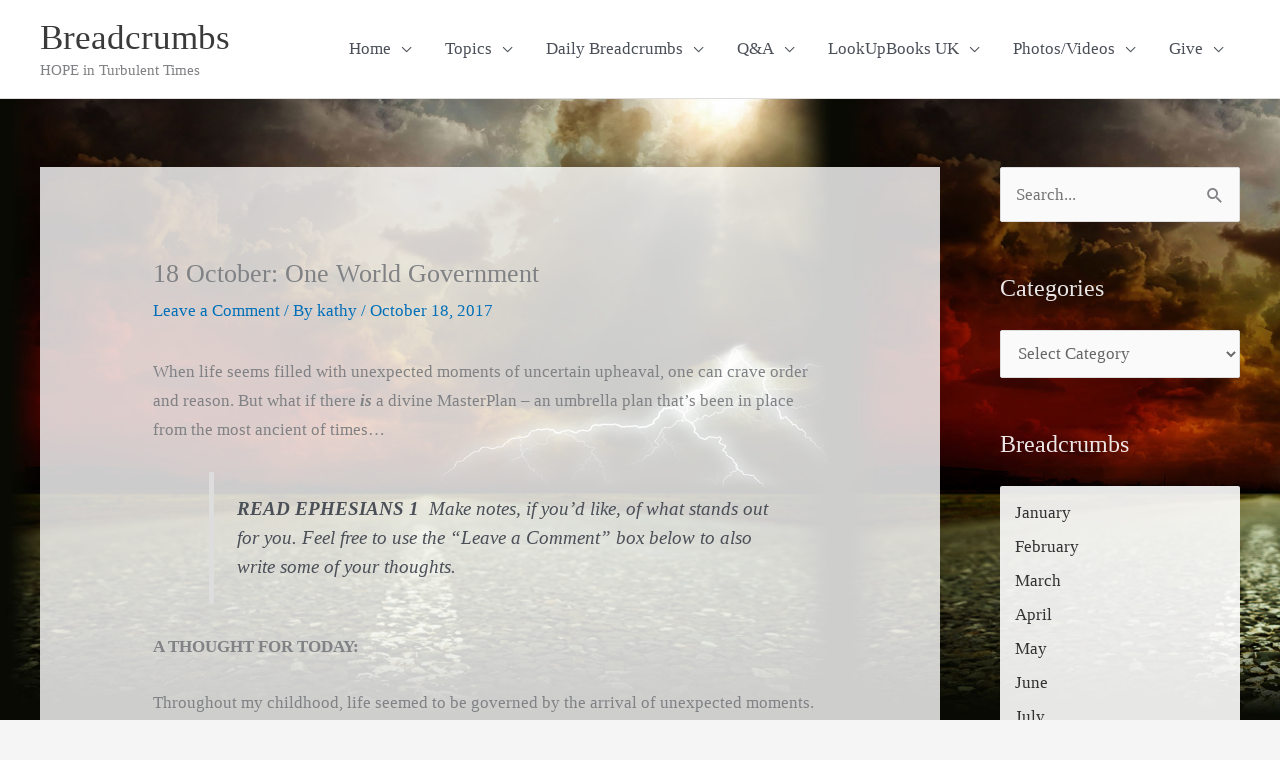

--- FILE ---
content_type: text/html; charset=UTF-8
request_url: https://kathyknight.org/18-october-one-world-government/
body_size: 43678
content:
<!DOCTYPE html>
<html lang="en-GB">
<head>
<meta charset="UTF-8">
<meta name="viewport" content="width=device-width, initial-scale=1">
	<link rel="profile" href="https://gmpg.org/xfn/11"> 
	<title>18 October: One World Government &#8211; Breadcrumbs</title>
<meta name='robots' content='max-image-preview:large' />
<link rel='dns-prefetch' href='//fonts.googleapis.com' />
<link rel="alternate" type="application/rss+xml" title="Breadcrumbs &raquo; Feed" href="https://kathyknight.org/feed/" />
<link rel="alternate" type="application/rss+xml" title="Breadcrumbs &raquo; Comments Feed" href="https://kathyknight.org/comments/feed/" />
<link rel="alternate" type="application/rss+xml" title="Breadcrumbs &raquo; 18 October: One World Government Comments Feed" href="https://kathyknight.org/18-october-one-world-government/feed/" />
<link rel="alternate" title="oEmbed (JSON)" type="application/json+oembed" href="https://kathyknight.org/wp-json/oembed/1.0/embed?url=https%3A%2F%2Fkathyknight.org%2F18-october-one-world-government%2F" />
<link rel="alternate" title="oEmbed (XML)" type="text/xml+oembed" href="https://kathyknight.org/wp-json/oembed/1.0/embed?url=https%3A%2F%2Fkathyknight.org%2F18-october-one-world-government%2F&#038;format=xml" />
<style id='wp-img-auto-sizes-contain-inline-css'>
img:is([sizes=auto i],[sizes^="auto," i]){contain-intrinsic-size:3000px 1500px}
/*# sourceURL=wp-img-auto-sizes-contain-inline-css */
</style>
<link rel='stylesheet' id='astra-theme-css-css' href='https://kathyknight.org/wp-content/themes/astra/assets/css/minified/style.min.css?ver=4.12.1' media='all' />
<style id='astra-theme-css-inline-css'>
.ast-no-sidebar .entry-content .alignfull {margin-left: calc( -50vw + 50%);margin-right: calc( -50vw + 50%);max-width: 100vw;width: 100vw;}.ast-no-sidebar .entry-content .alignwide {margin-left: calc(-41vw + 50%);margin-right: calc(-41vw + 50%);max-width: unset;width: unset;}.ast-no-sidebar .entry-content .alignfull .alignfull,.ast-no-sidebar .entry-content .alignfull .alignwide,.ast-no-sidebar .entry-content .alignwide .alignfull,.ast-no-sidebar .entry-content .alignwide .alignwide,.ast-no-sidebar .entry-content .wp-block-column .alignfull,.ast-no-sidebar .entry-content .wp-block-column .alignwide{width: 100%;margin-left: auto;margin-right: auto;}.wp-block-gallery,.blocks-gallery-grid {margin: 0;}.wp-block-separator {max-width: 100px;}.wp-block-separator.is-style-wide,.wp-block-separator.is-style-dots {max-width: none;}.entry-content .has-2-columns .wp-block-column:first-child {padding-right: 10px;}.entry-content .has-2-columns .wp-block-column:last-child {padding-left: 10px;}@media (max-width: 782px) {.entry-content .wp-block-columns .wp-block-column {flex-basis: 100%;}.entry-content .has-2-columns .wp-block-column:first-child {padding-right: 0;}.entry-content .has-2-columns .wp-block-column:last-child {padding-left: 0;}}body .entry-content .wp-block-latest-posts {margin-left: 0;}body .entry-content .wp-block-latest-posts li {list-style: none;}.ast-no-sidebar .ast-container .entry-content .wp-block-latest-posts {margin-left: 0;}.ast-header-break-point .entry-content .alignwide {margin-left: auto;margin-right: auto;}.entry-content .blocks-gallery-item img {margin-bottom: auto;}.wp-block-pullquote {border-top: 4px solid #555d66;border-bottom: 4px solid #555d66;color: #40464d;}:root{--ast-post-nav-space:0;--ast-container-default-xlg-padding:6.67em;--ast-container-default-lg-padding:5.67em;--ast-container-default-slg-padding:4.34em;--ast-container-default-md-padding:3.34em;--ast-container-default-sm-padding:6.67em;--ast-container-default-xs-padding:2.4em;--ast-container-default-xxs-padding:1.4em;--ast-code-block-background:#EEEEEE;--ast-comment-inputs-background:#FAFAFA;--ast-normal-container-width:1200px;--ast-narrow-container-width:750px;--ast-blog-title-font-weight:normal;--ast-blog-meta-weight:inherit;--ast-global-color-primary:var(--ast-global-color-5);--ast-global-color-secondary:var(--ast-global-color-4);--ast-global-color-alternate-background:var(--ast-global-color-7);--ast-global-color-subtle-background:var(--ast-global-color-6);--ast-bg-style-guide:var( --ast-global-color-secondary,--ast-global-color-5 );--ast-shadow-style-guide:0px 0px 4px 0 #00000057;--ast-global-dark-bg-style:#fff;--ast-global-dark-lfs:#fbfbfb;--ast-widget-bg-color:#fafafa;--ast-wc-container-head-bg-color:#fbfbfb;--ast-title-layout-bg:#eeeeee;--ast-search-border-color:#e7e7e7;--ast-lifter-hover-bg:#e6e6e6;--ast-gallery-block-color:#000;--srfm-color-input-label:var(--ast-global-color-2);}html{font-size:106.25%;}a,.page-title{color:var(--ast-global-color-0);}a:hover,a:focus{color:var(--ast-global-color-1);}body,button,input,select,textarea,.ast-button,.ast-custom-button{font-family:Georgia,Times,serif;font-weight:400;font-size:17px;font-size:1rem;line-height:var(--ast-body-line-height,1.75em);}blockquote{color:var(--ast-global-color-3);}h1,h2,h3,h4,h5,h6,.entry-content :where(h1,h2,h3,h4,h5,h6),.site-title,.site-title a{font-family:'Fjalla One',sans-serif;font-weight:400;}.ast-site-identity .site-title a{color:var(--ast-global-color-2);}.site-title{font-size:35px;font-size:2.0588235294118rem;display:block;}.site-header .site-description{font-size:15px;font-size:0.88235294117647rem;display:block;}.entry-title{font-size:26px;font-size:1.5294117647059rem;}.archive .ast-article-post .ast-article-inner,.blog .ast-article-post .ast-article-inner,.archive .ast-article-post .ast-article-inner:hover,.blog .ast-article-post .ast-article-inner:hover{overflow:hidden;}h1,.entry-content :where(h1){font-size:40px;font-size:2.3529411764706rem;font-family:'Fjalla One',sans-serif;line-height:1.4em;}h2,.entry-content :where(h2){font-size:32px;font-size:1.8823529411765rem;font-family:'Fjalla One',sans-serif;line-height:1.3em;}h3,.entry-content :where(h3){font-size:26px;font-size:1.5294117647059rem;font-family:'Fjalla One',sans-serif;line-height:1.3em;}h4,.entry-content :where(h4){font-size:24px;font-size:1.4117647058824rem;line-height:1.2em;font-family:'Fjalla One',sans-serif;}h5,.entry-content :where(h5){font-size:20px;font-size:1.1764705882353rem;line-height:1.2em;font-family:'Fjalla One',sans-serif;}h6,.entry-content :where(h6){font-size:16px;font-size:0.94117647058824rem;line-height:1.25em;font-family:'Fjalla One',sans-serif;}::selection{background-color:var(--ast-global-color-0);color:#ffffff;}body,h1,h2,h3,h4,h5,h6,.entry-title a,.entry-content :where(h1,h2,h3,h4,h5,h6){color:var(--ast-global-color-3);}.tagcloud a:hover,.tagcloud a:focus,.tagcloud a.current-item{color:#ffffff;border-color:var(--ast-global-color-0);background-color:var(--ast-global-color-0);}input:focus,input[type="text"]:focus,input[type="email"]:focus,input[type="url"]:focus,input[type="password"]:focus,input[type="reset"]:focus,input[type="search"]:focus,textarea:focus{border-color:var(--ast-global-color-0);}input[type="radio"]:checked,input[type=reset],input[type="checkbox"]:checked,input[type="checkbox"]:hover:checked,input[type="checkbox"]:focus:checked,input[type=range]::-webkit-slider-thumb{border-color:var(--ast-global-color-0);background-color:var(--ast-global-color-0);box-shadow:none;}.site-footer a:hover + .post-count,.site-footer a:focus + .post-count{background:var(--ast-global-color-0);border-color:var(--ast-global-color-0);}.single .nav-links .nav-previous,.single .nav-links .nav-next{color:var(--ast-global-color-0);}.entry-meta,.entry-meta *{line-height:1.45;color:var(--ast-global-color-0);}.entry-meta a:not(.ast-button):hover,.entry-meta a:not(.ast-button):hover *,.entry-meta a:not(.ast-button):focus,.entry-meta a:not(.ast-button):focus *,.page-links > .page-link,.page-links .page-link:hover,.post-navigation a:hover{color:var(--ast-global-color-1);}#cat option,.secondary .calendar_wrap thead a,.secondary .calendar_wrap thead a:visited{color:var(--ast-global-color-0);}.secondary .calendar_wrap #today,.ast-progress-val span{background:var(--ast-global-color-0);}.secondary a:hover + .post-count,.secondary a:focus + .post-count{background:var(--ast-global-color-0);border-color:var(--ast-global-color-0);}.calendar_wrap #today > a{color:#ffffff;}.page-links .page-link,.single .post-navigation a{color:var(--ast-global-color-0);}.ast-search-menu-icon .search-form button.search-submit{padding:0 4px;}.ast-search-menu-icon form.search-form{padding-right:0;}.ast-header-search .ast-search-menu-icon.ast-dropdown-active .search-form,.ast-header-search .ast-search-menu-icon.ast-dropdown-active .search-field:focus{transition:all 0.2s;}.search-form input.search-field:focus{outline:none;}.widget-title,.widget .wp-block-heading{font-size:24px;font-size:1.4117647058824rem;color:var(--ast-global-color-3);}#secondary,#secondary button,#secondary input,#secondary select,#secondary textarea{font-size:17px;font-size:1rem;}.ast-search-menu-icon.slide-search a:focus-visible:focus-visible,.astra-search-icon:focus-visible,#close:focus-visible,a:focus-visible,.ast-menu-toggle:focus-visible,.site .skip-link:focus-visible,.wp-block-loginout input:focus-visible,.wp-block-search.wp-block-search__button-inside .wp-block-search__inside-wrapper,.ast-header-navigation-arrow:focus-visible,.ast-orders-table__row .ast-orders-table__cell:focus-visible,a#ast-apply-coupon:focus-visible,#ast-apply-coupon:focus-visible,#close:focus-visible,.button.search-submit:focus-visible,#search_submit:focus,.normal-search:focus-visible,.ast-header-account-wrap:focus-visible,.astra-cart-drawer-close:focus,.ast-single-variation:focus,.ast-button:focus,.ast-builder-button-wrap:has(.ast-custom-button-link:focus),.ast-builder-button-wrap .ast-custom-button-link:focus{outline-style:dotted;outline-color:inherit;outline-width:thin;}input:focus,input[type="text"]:focus,input[type="email"]:focus,input[type="url"]:focus,input[type="password"]:focus,input[type="reset"]:focus,input[type="search"]:focus,input[type="number"]:focus,textarea:focus,.wp-block-search__input:focus,[data-section="section-header-mobile-trigger"] .ast-button-wrap .ast-mobile-menu-trigger-minimal:focus,.ast-mobile-popup-drawer.active .menu-toggle-close:focus,#ast-scroll-top:focus,#coupon_code:focus,#ast-coupon-code:focus{border-style:dotted;border-color:inherit;border-width:thin;}input{outline:none;}.main-header-menu .menu-link,.ast-header-custom-item a{color:var(--ast-global-color-3);}.main-header-menu .menu-item:hover > .menu-link,.main-header-menu .menu-item:hover > .ast-menu-toggle,.main-header-menu .ast-masthead-custom-menu-items a:hover,.main-header-menu .menu-item.focus > .menu-link,.main-header-menu .menu-item.focus > .ast-menu-toggle,.main-header-menu .current-menu-item > .menu-link,.main-header-menu .current-menu-ancestor > .menu-link,.main-header-menu .current-menu-item > .ast-menu-toggle,.main-header-menu .current-menu-ancestor > .ast-menu-toggle{color:var(--ast-global-color-0);}.header-main-layout-3 .ast-main-header-bar-alignment{margin-right:auto;}.header-main-layout-2 .site-header-section-left .ast-site-identity{text-align:left;}.ast-logo-title-inline .site-logo-img{padding-right:1em;}body .ast-oembed-container *{position:absolute;top:0;width:100%;height:100%;left:0;}body .wp-block-embed-pocket-casts .ast-oembed-container *{position:unset;}.ast-header-break-point .ast-mobile-menu-buttons-minimal.menu-toggle{background:transparent;color:var(--ast-global-color-0);}.ast-header-break-point .ast-mobile-menu-buttons-outline.menu-toggle{background:transparent;border:1px solid var(--ast-global-color-0);color:var(--ast-global-color-0);}.ast-header-break-point .ast-mobile-menu-buttons-fill.menu-toggle{background:var(--ast-global-color-0);}.ast-single-post-featured-section + article {margin-top: 2em;}.site-content .ast-single-post-featured-section img {width: 100%;overflow: hidden;object-fit: cover;}.site > .ast-single-related-posts-container {margin-top: 0;}@media (min-width: 769px) {.ast-desktop .ast-container--narrow {max-width: var(--ast-narrow-container-width);margin: 0 auto;}}#secondary {margin: 4em 0 2.5em;word-break: break-word;line-height: 2;}#secondary li {margin-bottom: 0.25em;}#secondary li:last-child {margin-bottom: 0;}@media (max-width: 768px) {.js_active .ast-plain-container.ast-single-post #secondary {margin-top: 1.5em;}}.ast-separate-container.ast-two-container #secondary .widget {background-color: #fff;padding: 2em;margin-bottom: 2em;}@media (min-width: 993px) {.ast-left-sidebar #secondary {padding-right: 60px;}.ast-right-sidebar #secondary {padding-left: 60px;}}@media (max-width: 993px) {.ast-right-sidebar #secondary {padding-left: 30px;}.ast-left-sidebar #secondary {padding-right: 30px;}}.footer-adv .footer-adv-overlay{border-top-style:solid;border-top-color:#7a7a7a;}@media( max-width: 420px ) {.single .nav-links .nav-previous,.single .nav-links .nav-next {width: 100%;text-align: center;}}.wp-block-buttons.aligncenter{justify-content:center;}@media (max-width:782px){.entry-content .wp-block-columns .wp-block-column{margin-left:0px;}}.wp-block-image.aligncenter{margin-left:auto;margin-right:auto;}.wp-block-table.aligncenter{margin-left:auto;margin-right:auto;}.wp-block-buttons .wp-block-button.is-style-outline .wp-block-button__link.wp-element-button,.ast-outline-button,.wp-block-uagb-buttons-child .uagb-buttons-repeater.ast-outline-button{border-top-width:2px;border-right-width:2px;border-bottom-width:2px;border-left-width:2px;font-family:inherit;font-weight:inherit;line-height:1em;}.wp-block-button .wp-block-button__link.wp-element-button.is-style-outline:not(.has-background),.wp-block-button.is-style-outline>.wp-block-button__link.wp-element-button:not(.has-background),.ast-outline-button{background-color:transparent;}.entry-content[data-ast-blocks-layout] > figure{margin-bottom:1em;}@media (max-width:768px){.ast-left-sidebar #content > .ast-container{display:flex;flex-direction:column-reverse;width:100%;}.ast-separate-container .ast-article-post,.ast-separate-container .ast-article-single{padding:1.5em 2.14em;}.ast-author-box img.avatar{margin:20px 0 0 0;}}@media (max-width:768px){#secondary.secondary{padding-top:0;}.ast-separate-container.ast-right-sidebar #secondary{padding-left:1em;padding-right:1em;}.ast-separate-container.ast-two-container #secondary{padding-left:0;padding-right:0;}.ast-page-builder-template .entry-header #secondary,.ast-page-builder-template #secondary{margin-top:1.5em;}}@media (max-width:768px){.ast-right-sidebar #primary{padding-right:0;}.ast-page-builder-template.ast-left-sidebar #secondary,.ast-page-builder-template.ast-right-sidebar #secondary{padding-right:20px;padding-left:20px;}.ast-right-sidebar #secondary,.ast-left-sidebar #primary{padding-left:0;}.ast-left-sidebar #secondary{padding-right:0;}}@media (min-width:769px){.ast-separate-container.ast-right-sidebar #primary,.ast-separate-container.ast-left-sidebar #primary{border:0;}.search-no-results.ast-separate-container #primary{margin-bottom:4em;}}@media (min-width:769px){.ast-right-sidebar #primary{border-right:1px solid var(--ast-border-color);}.ast-left-sidebar #primary{border-left:1px solid var(--ast-border-color);}.ast-right-sidebar #secondary{border-left:1px solid var(--ast-border-color);margin-left:-1px;}.ast-left-sidebar #secondary{border-right:1px solid var(--ast-border-color);margin-right:-1px;}.ast-separate-container.ast-two-container.ast-right-sidebar #secondary{padding-left:30px;padding-right:0;}.ast-separate-container.ast-two-container.ast-left-sidebar #secondary{padding-right:30px;padding-left:0;}.ast-separate-container.ast-right-sidebar #secondary,.ast-separate-container.ast-left-sidebar #secondary{border:0;margin-left:auto;margin-right:auto;}.ast-separate-container.ast-two-container #secondary .widget:last-child{margin-bottom:0;}}.wp-block-button .wp-block-button__link{color:#ffffff;}.wp-block-button .wp-block-button__link:hover,.wp-block-button .wp-block-button__link:focus{color:#ffffff;background-color:var(--ast-global-color-1);border-color:var(--ast-global-color-1);}.wp-block-button .wp-block-button__link{border-top-width:0;border-right-width:0;border-left-width:0;border-bottom-width:0;border-color:var(--ast-global-color-0);background-color:var(--ast-global-color-0);color:#ffffff;font-family:inherit;font-weight:inherit;line-height:1em;padding-top:10px;padding-right:40px;padding-bottom:10px;padding-left:40px;}.menu-toggle,button,.ast-button,.ast-custom-button,.button,input#submit,input[type="button"],input[type="submit"],input[type="reset"]{border-style:solid;border-top-width:0;border-right-width:0;border-left-width:0;border-bottom-width:0;color:#ffffff;border-color:var(--ast-global-color-0);background-color:var(--ast-global-color-0);padding-top:10px;padding-right:40px;padding-bottom:10px;padding-left:40px;font-family:inherit;font-weight:inherit;line-height:1em;}button:focus,.menu-toggle:hover,button:hover,.ast-button:hover,.ast-custom-button:hover .button:hover,.ast-custom-button:hover ,input[type=reset]:hover,input[type=reset]:focus,input#submit:hover,input#submit:focus,input[type="button"]:hover,input[type="button"]:focus,input[type="submit"]:hover,input[type="submit"]:focus{color:#ffffff;background-color:var(--ast-global-color-1);border-color:var(--ast-global-color-1);}@media (max-width:768px){.ast-mobile-header-stack .main-header-bar .ast-search-menu-icon{display:inline-block;}.ast-header-break-point.ast-header-custom-item-outside .ast-mobile-header-stack .main-header-bar .ast-search-icon{margin:0;}.ast-comment-avatar-wrap img{max-width:2.5em;}.ast-comment-meta{padding:0 1.8888em 1.3333em;}.ast-separate-container .ast-comment-list li.depth-1{padding:1.5em 2.14em;}.ast-separate-container .comment-respond{padding:2em 2.14em;}}@media (min-width:544px){.ast-container{max-width:100%;}}@media (max-width:544px){.ast-separate-container .ast-article-post,.ast-separate-container .ast-article-single,.ast-separate-container .comments-title,.ast-separate-container .ast-archive-description{padding:1.5em 1em;}.ast-separate-container #content .ast-container{padding-left:0.54em;padding-right:0.54em;}.ast-separate-container .ast-comment-list .bypostauthor{padding:.5em;}.ast-search-menu-icon.ast-dropdown-active .search-field{width:170px;}.ast-separate-container #secondary{padding-top:0;}.ast-separate-container.ast-two-container #secondary .widget{margin-bottom:1.5em;padding-left:1em;padding-right:1em;}.site-branding img,.site-header .site-logo-img .custom-logo-link img{max-width:100%;}} #ast-mobile-header .ast-site-header-cart-li a{pointer-events:none;}.ast-no-sidebar.ast-separate-container .entry-content .alignfull {margin-left: -6.67em;margin-right: -6.67em;width: auto;}@media (max-width: 1200px) {.ast-no-sidebar.ast-separate-container .entry-content .alignfull {margin-left: -2.4em;margin-right: -2.4em;}}@media (max-width: 768px) {.ast-no-sidebar.ast-separate-container .entry-content .alignfull {margin-left: -2.14em;margin-right: -2.14em;}}@media (max-width: 544px) {.ast-no-sidebar.ast-separate-container .entry-content .alignfull {margin-left: -1em;margin-right: -1em;}}.ast-no-sidebar.ast-separate-container .entry-content .alignwide {margin-left: -20px;margin-right: -20px;}.ast-no-sidebar.ast-separate-container .entry-content .wp-block-column .alignfull,.ast-no-sidebar.ast-separate-container .entry-content .wp-block-column .alignwide {margin-left: auto;margin-right: auto;width: 100%;}@media (max-width:768px){.site-title{display:block;}.site-header .site-description{display:block;}h1,.entry-content :where(h1){font-size:30px;}h2,.entry-content :where(h2){font-size:25px;}h3,.entry-content :where(h3){font-size:20px;}}@media (max-width:544px){.site-title{display:block;}.site-header .site-description{display:block;}h1,.entry-content :where(h1){font-size:30px;}h2,.entry-content :where(h2){font-size:25px;}h3,.entry-content :where(h3){font-size:20px;}}@media (max-width:768px){html{font-size:96.9%;}}@media (max-width:544px){html{font-size:96.9%;}}@media (min-width:769px){.ast-container{max-width:1240px;}}@font-face {font-family: "Astra";src: url(https://kathyknight.org/wp-content/themes/astra/assets/fonts/astra.woff) format("woff"),url(https://kathyknight.org/wp-content/themes/astra/assets/fonts/astra.ttf) format("truetype"),url(https://kathyknight.org/wp-content/themes/astra/assets/fonts/astra.svg#astra) format("svg");font-weight: normal;font-style: normal;font-display: fallback;}@media (max-width:921px) {.main-header-bar .main-header-bar-navigation{display:none;}}.ast-desktop .main-header-menu.submenu-with-border .sub-menu,.ast-desktop .main-header-menu.submenu-with-border .astra-full-megamenu-wrapper{border-color:var(--ast-global-color-0);}.ast-desktop .main-header-menu.submenu-with-border .sub-menu{border-top-width:2px;border-style:solid;}.ast-desktop .main-header-menu.submenu-with-border .sub-menu .sub-menu{top:-2px;}.ast-desktop .main-header-menu.submenu-with-border .sub-menu .menu-link,.ast-desktop .main-header-menu.submenu-with-border .children .menu-link{border-bottom-width:0px;border-style:solid;border-color:#eaeaea;}@media (min-width:769px){.main-header-menu .sub-menu .menu-item.ast-left-align-sub-menu:hover > .sub-menu,.main-header-menu .sub-menu .menu-item.ast-left-align-sub-menu.focus > .sub-menu{margin-left:-0px;}}.ast-small-footer{border-top-style:solid;border-top-width:1px;border-top-color:#7a7a7a;}.ast-small-footer-wrap{text-align:center;}.site .comments-area{padding-bottom:3em;}.ast-header-break-point.ast-header-custom-item-inside .main-header-bar .main-header-bar-navigation .ast-search-icon {display: none;}.ast-header-break-point.ast-header-custom-item-inside .main-header-bar .ast-search-menu-icon .search-form {padding: 0;display: block;overflow: hidden;}.ast-header-break-point .ast-header-custom-item .widget:last-child {margin-bottom: 1em;}.ast-header-custom-item .widget {margin: 0.5em;display: inline-block;vertical-align: middle;}.ast-header-custom-item .widget p {margin-bottom: 0;}.ast-header-custom-item .widget li {width: auto;}.ast-header-custom-item-inside .button-custom-menu-item .menu-link {display: none;}.ast-header-custom-item-inside.ast-header-break-point .button-custom-menu-item .ast-custom-button-link {display: none;}.ast-header-custom-item-inside.ast-header-break-point .button-custom-menu-item .menu-link {display: block;}.ast-header-break-point.ast-header-custom-item-outside .main-header-bar .ast-search-icon {margin-right: 1em;}.ast-header-break-point.ast-header-custom-item-inside .main-header-bar .ast-search-menu-icon .search-field,.ast-header-break-point.ast-header-custom-item-inside .main-header-bar .ast-search-menu-icon.ast-inline-search .search-field {width: 100%;padding-right: 5.5em;}.ast-header-break-point.ast-header-custom-item-inside .main-header-bar .ast-search-menu-icon .search-submit {display: block;position: absolute;height: 100%;top: 0;right: 0;padding: 0 1em;border-radius: 0;}.ast-header-break-point .ast-header-custom-item .ast-masthead-custom-menu-items {padding-left: 20px;padding-right: 20px;margin-bottom: 1em;margin-top: 1em;}.ast-header-custom-item-inside.ast-header-break-point .button-custom-menu-item {padding-left: 0;padding-right: 0;margin-top: 0;margin-bottom: 0;}.astra-icon-down_arrow::after {content: "\e900";font-family: Astra;}.astra-icon-close::after {content: "\e5cd";font-family: Astra;}.astra-icon-drag_handle::after {content: "\e25d";font-family: Astra;}.astra-icon-format_align_justify::after {content: "\e235";font-family: Astra;}.astra-icon-menu::after {content: "\e5d2";font-family: Astra;}.astra-icon-reorder::after {content: "\e8fe";font-family: Astra;}.astra-icon-search::after {content: "\e8b6";font-family: Astra;}.astra-icon-zoom_in::after {content: "\e56b";font-family: Astra;}.astra-icon-check-circle::after {content: "\e901";font-family: Astra;}.astra-icon-shopping-cart::after {content: "\f07a";font-family: Astra;}.astra-icon-shopping-bag::after {content: "\f290";font-family: Astra;}.astra-icon-shopping-basket::after {content: "\f291";font-family: Astra;}.astra-icon-circle-o::after {content: "\e903";font-family: Astra;}.astra-icon-certificate::after {content: "\e902";font-family: Astra;}blockquote {padding: 1.2em;}:root .has-ast-global-color-0-color{color:var(--ast-global-color-0);}:root .has-ast-global-color-0-background-color{background-color:var(--ast-global-color-0);}:root .wp-block-button .has-ast-global-color-0-color{color:var(--ast-global-color-0);}:root .wp-block-button .has-ast-global-color-0-background-color{background-color:var(--ast-global-color-0);}:root .has-ast-global-color-1-color{color:var(--ast-global-color-1);}:root .has-ast-global-color-1-background-color{background-color:var(--ast-global-color-1);}:root .wp-block-button .has-ast-global-color-1-color{color:var(--ast-global-color-1);}:root .wp-block-button .has-ast-global-color-1-background-color{background-color:var(--ast-global-color-1);}:root .has-ast-global-color-2-color{color:var(--ast-global-color-2);}:root .has-ast-global-color-2-background-color{background-color:var(--ast-global-color-2);}:root .wp-block-button .has-ast-global-color-2-color{color:var(--ast-global-color-2);}:root .wp-block-button .has-ast-global-color-2-background-color{background-color:var(--ast-global-color-2);}:root .has-ast-global-color-3-color{color:var(--ast-global-color-3);}:root .has-ast-global-color-3-background-color{background-color:var(--ast-global-color-3);}:root .wp-block-button .has-ast-global-color-3-color{color:var(--ast-global-color-3);}:root .wp-block-button .has-ast-global-color-3-background-color{background-color:var(--ast-global-color-3);}:root .has-ast-global-color-4-color{color:var(--ast-global-color-4);}:root .has-ast-global-color-4-background-color{background-color:var(--ast-global-color-4);}:root .wp-block-button .has-ast-global-color-4-color{color:var(--ast-global-color-4);}:root .wp-block-button .has-ast-global-color-4-background-color{background-color:var(--ast-global-color-4);}:root .has-ast-global-color-5-color{color:var(--ast-global-color-5);}:root .has-ast-global-color-5-background-color{background-color:var(--ast-global-color-5);}:root .wp-block-button .has-ast-global-color-5-color{color:var(--ast-global-color-5);}:root .wp-block-button .has-ast-global-color-5-background-color{background-color:var(--ast-global-color-5);}:root .has-ast-global-color-6-color{color:var(--ast-global-color-6);}:root .has-ast-global-color-6-background-color{background-color:var(--ast-global-color-6);}:root .wp-block-button .has-ast-global-color-6-color{color:var(--ast-global-color-6);}:root .wp-block-button .has-ast-global-color-6-background-color{background-color:var(--ast-global-color-6);}:root .has-ast-global-color-7-color{color:var(--ast-global-color-7);}:root .has-ast-global-color-7-background-color{background-color:var(--ast-global-color-7);}:root .wp-block-button .has-ast-global-color-7-color{color:var(--ast-global-color-7);}:root .wp-block-button .has-ast-global-color-7-background-color{background-color:var(--ast-global-color-7);}:root .has-ast-global-color-8-color{color:var(--ast-global-color-8);}:root .has-ast-global-color-8-background-color{background-color:var(--ast-global-color-8);}:root .wp-block-button .has-ast-global-color-8-color{color:var(--ast-global-color-8);}:root .wp-block-button .has-ast-global-color-8-background-color{background-color:var(--ast-global-color-8);}:root{--ast-global-color-0:#0170B9;--ast-global-color-1:#3a3a3a;--ast-global-color-2:#3a3a3a;--ast-global-color-3:#4B4F58;--ast-global-color-4:#F5F5F5;--ast-global-color-5:#FFFFFF;--ast-global-color-6:#E5E5E5;--ast-global-color-7:#424242;--ast-global-color-8:#000000;}:root {--ast-border-color : #dddddd;}.ast-single-entry-banner {-js-display: flex;display: flex;flex-direction: column;justify-content: center;text-align: center;position: relative;background: var(--ast-title-layout-bg);}.ast-single-entry-banner[data-banner-layout="layout-1"] {max-width: 1200px;background: inherit;padding: 20px 0;}.ast-single-entry-banner[data-banner-width-type="custom"] {margin: 0 auto;width: 100%;}.ast-single-entry-banner + .site-content .entry-header {margin-bottom: 0;}.site .ast-author-avatar {--ast-author-avatar-size: ;}a.ast-underline-text {text-decoration: underline;}.ast-container > .ast-terms-link {position: relative;display: block;}a.ast-button.ast-badge-tax {padding: 4px 8px;border-radius: 3px;font-size: inherit;}header.entry-header{text-align:left;}header.entry-header > *:not(:last-child){margin-bottom:10px;}@media (max-width:768px){header.entry-header{text-align:left;}}@media (max-width:544px){header.entry-header{text-align:left;}}.ast-archive-entry-banner {-js-display: flex;display: flex;flex-direction: column;justify-content: center;text-align: center;position: relative;background: var(--ast-title-layout-bg);}.ast-archive-entry-banner[data-banner-width-type="custom"] {margin: 0 auto;width: 100%;}.ast-archive-entry-banner[data-banner-layout="layout-1"] {background: inherit;padding: 20px 0;text-align: left;}body.archive .ast-archive-description{max-width:1200px;width:100%;text-align:left;padding-top:3em;padding-right:3em;padding-bottom:3em;padding-left:3em;}body.archive .ast-archive-description .ast-archive-title,body.archive .ast-archive-description .ast-archive-title *{font-size:40px;font-size:2.3529411764706rem;text-transform:capitalize;}body.archive .ast-archive-description > *:not(:last-child){margin-bottom:10px;}@media (max-width:768px){body.archive .ast-archive-description{text-align:left;}}@media (max-width:544px){body.archive .ast-archive-description{text-align:left;}}.ast-breadcrumbs .trail-browse,.ast-breadcrumbs .trail-items,.ast-breadcrumbs .trail-items li{display:inline-block;margin:0;padding:0;border:none;background:inherit;text-indent:0;text-decoration:none;}.ast-breadcrumbs .trail-browse{font-size:inherit;font-style:inherit;font-weight:inherit;color:inherit;}.ast-breadcrumbs .trail-items{list-style:none;}.trail-items li::after{padding:0 0.3em;content:"\00bb";}.trail-items li:last-of-type::after{display:none;}h1,h2,h3,h4,h5,h6,.entry-content :where(h1,h2,h3,h4,h5,h6){color:var(--ast-global-color-2);}.ast-header-break-point .main-header-bar{border-bottom-width:1px;}@media (min-width:769px){.main-header-bar{border-bottom-width:1px;}}@media (min-width:769px){#primary{width:75%;}#secondary{width:25%;}}.main-header-menu .menu-item, #astra-footer-menu .menu-item, .main-header-bar .ast-masthead-custom-menu-items{-js-display:flex;display:flex;-webkit-box-pack:center;-webkit-justify-content:center;-moz-box-pack:center;-ms-flex-pack:center;justify-content:center;-webkit-box-orient:vertical;-webkit-box-direction:normal;-webkit-flex-direction:column;-moz-box-orient:vertical;-moz-box-direction:normal;-ms-flex-direction:column;flex-direction:column;}.main-header-menu > .menu-item > .menu-link, #astra-footer-menu > .menu-item > .menu-link{height:100%;-webkit-box-align:center;-webkit-align-items:center;-moz-box-align:center;-ms-flex-align:center;align-items:center;-js-display:flex;display:flex;}.ast-primary-menu-disabled .main-header-bar .ast-masthead-custom-menu-items{flex:unset;}.main-header-menu .sub-menu .menu-item.menu-item-has-children > .menu-link:after{position:absolute;right:1em;top:50%;transform:translate(0,-50%) rotate(270deg);}.ast-header-break-point .main-header-bar .main-header-bar-navigation .page_item_has_children > .ast-menu-toggle::before, .ast-header-break-point .main-header-bar .main-header-bar-navigation .menu-item-has-children > .ast-menu-toggle::before, .ast-mobile-popup-drawer .main-header-bar-navigation .menu-item-has-children>.ast-menu-toggle::before, .ast-header-break-point .ast-mobile-header-wrap .main-header-bar-navigation .menu-item-has-children > .ast-menu-toggle::before{font-weight:bold;content:"\e900";font-family:Astra;text-decoration:inherit;display:inline-block;}.ast-header-break-point .main-navigation ul.sub-menu .menu-item .menu-link:before{content:"\e900";font-family:Astra;font-size:.65em;text-decoration:inherit;display:inline-block;transform:translate(0, -2px) rotateZ(270deg);margin-right:5px;}.widget_search .search-form:after{font-family:Astra;font-size:1.2em;font-weight:normal;content:"\e8b6";position:absolute;top:50%;right:15px;transform:translate(0, -50%);}.astra-search-icon::before{content:"\e8b6";font-family:Astra;font-style:normal;font-weight:normal;text-decoration:inherit;text-align:center;-webkit-font-smoothing:antialiased;-moz-osx-font-smoothing:grayscale;z-index:3;}.main-header-bar .main-header-bar-navigation .page_item_has_children > a:after, .main-header-bar .main-header-bar-navigation .menu-item-has-children > a:after, .menu-item-has-children .ast-header-navigation-arrow:after{content:"\e900";display:inline-block;font-family:Astra;font-size:.6rem;font-weight:bold;text-rendering:auto;-webkit-font-smoothing:antialiased;-moz-osx-font-smoothing:grayscale;margin-left:10px;line-height:normal;}.menu-item-has-children .sub-menu .ast-header-navigation-arrow:after{margin-left:0;}.ast-mobile-popup-drawer .main-header-bar-navigation .ast-submenu-expanded>.ast-menu-toggle::before{transform:rotateX(180deg);}.ast-header-break-point .main-header-bar-navigation .menu-item-has-children > .menu-link:after{display:none;}@media (min-width:769px){.ast-builder-menu .main-navigation > ul > li:last-child a{margin-right:0;}}.ast-separate-container .ast-article-inner{background-color:transparent;background-image:none;}.ast-separate-container .ast-article-post{background-color:var(--ast-global-color-5);}@media (max-width:768px){.ast-separate-container .ast-article-post{background-color:var(--ast-global-color-5);}}@media (max-width:544px){.ast-separate-container .ast-article-post{background-color:var(--ast-global-color-5);}}.ast-separate-container .ast-article-single:not(.ast-related-post), .ast-separate-container .error-404, .ast-separate-container .no-results, .single.ast-separate-container  .ast-author-meta, .ast-separate-container .related-posts-title-wrapper, .ast-separate-container .comments-count-wrapper, .ast-box-layout.ast-plain-container .site-content, .ast-padded-layout.ast-plain-container .site-content, .ast-separate-container .ast-archive-description, .ast-separate-container .comments-area .comment-respond, .ast-separate-container .comments-area .ast-comment-list li, .ast-separate-container .comments-area .comments-title{background-color:var(--ast-global-color-5);}@media (max-width:768px){.ast-separate-container .ast-article-single:not(.ast-related-post), .ast-separate-container .error-404, .ast-separate-container .no-results, .single.ast-separate-container  .ast-author-meta, .ast-separate-container .related-posts-title-wrapper, .ast-separate-container .comments-count-wrapper, .ast-box-layout.ast-plain-container .site-content, .ast-padded-layout.ast-plain-container .site-content, .ast-separate-container .ast-archive-description{background-color:var(--ast-global-color-5);}}@media (max-width:544px){.ast-separate-container .ast-article-single:not(.ast-related-post), .ast-separate-container .error-404, .ast-separate-container .no-results, .single.ast-separate-container  .ast-author-meta, .ast-separate-container .related-posts-title-wrapper, .ast-separate-container .comments-count-wrapper, .ast-box-layout.ast-plain-container .site-content, .ast-padded-layout.ast-plain-container .site-content, .ast-separate-container .ast-archive-description{background-color:var(--ast-global-color-5);}}.ast-separate-container.ast-two-container #secondary .widget{background-color:var(--ast-global-color-5);}@media (max-width:768px){.ast-separate-container.ast-two-container #secondary .widget{background-color:var(--ast-global-color-5);}}@media (max-width:544px){.ast-separate-container.ast-two-container #secondary .widget{background-color:var(--ast-global-color-5);}}.comment-reply-title{font-size:28px;font-size:1.6470588235294rem;}.ast-comment-meta{line-height:1.666666667;color:var(--ast-global-color-0);font-size:14px;font-size:0.82352941176471rem;}.ast-comment-list #cancel-comment-reply-link{font-size:17px;font-size:1rem;}.comments-count-wrapper {padding: 2em 0;}.comments-count-wrapper .comments-title {font-weight: normal;word-wrap: break-word;}.ast-comment-list {margin: 0;word-wrap: break-word;padding-bottom: 0.5em;list-style: none;}.site-content article .comments-area {border-top: 1px solid var(--ast-single-post-border,var(--ast-border-color));}.ast-comment-list li {list-style: none;}.ast-comment-list li.depth-1 .ast-comment,.ast-comment-list li.depth-2 .ast-comment {border-bottom: 1px solid #eeeeee;}.ast-comment-list .comment-respond {padding: 1em 0;border-bottom: 1px solid #dddddd;}.ast-comment-list .comment-respond .comment-reply-title {margin-top: 0;padding-top: 0;}.ast-comment-list .comment-respond p {margin-bottom: .5em;}.ast-comment-list .ast-comment-edit-reply-wrap {-js-display: flex;display: flex;justify-content: flex-end;}.ast-comment-list .ast-edit-link {flex: 1;}.ast-comment-list .comment-awaiting-moderation {margin-bottom: 0;}.ast-comment {padding: 1em 0 ;}.ast-comment-avatar-wrap img {border-radius: 50%;}.ast-comment-content {clear: both;}.ast-comment-cite-wrap {text-align: left;}.ast-comment-cite-wrap cite {font-style: normal;}.comment-reply-title {padding-top: 1em;font-weight: normal;line-height: 1.65;}.ast-comment-meta {margin-bottom: 0.5em;}.comments-area {border-top: 1px solid #eeeeee;margin-top: 2em;}.comments-area .comment-form-comment {width: 100%;border: none;margin: 0;padding: 0;}.comments-area .comment-notes,.comments-area .comment-textarea,.comments-area .form-allowed-tags {margin-bottom: 1.5em;}.comments-area .form-submit {margin-bottom: 0;}.comments-area textarea#comment,.comments-area .ast-comment-formwrap input[type="text"] {width: 100%;border-radius: 0;vertical-align: middle;margin-bottom: 10px;}.comments-area .no-comments {margin-top: 0.5em;margin-bottom: 0.5em;}.comments-area p.logged-in-as {margin-bottom: 1em;}.ast-separate-container .comments-count-wrapper {background-color: #fff;padding: 2em 6.67em 0;}@media (max-width: 1200px) {.ast-separate-container .comments-count-wrapper {padding: 2em 3.34em;}}.ast-separate-container .comments-area {border-top: 0;}.ast-separate-container .ast-comment-list {padding-bottom: 0;}.ast-separate-container .ast-comment-list li {background-color: #fff;}.ast-separate-container .ast-comment-list li.depth-1 .children li {padding-bottom: 0;padding-top: 0;margin-bottom: 0;}.ast-separate-container .ast-comment-list li.depth-1 .ast-comment,.ast-separate-container .ast-comment-list li.depth-2 .ast-comment {border-bottom: 0;}.ast-separate-container .ast-comment-list .comment-respond {padding-top: 0;padding-bottom: 1em;background-color: transparent;}.ast-separate-container .ast-comment-list .pingback p {margin-bottom: 0;}.ast-separate-container .ast-comment-list .bypostauthor {padding: 2em;margin-bottom: 1em;}.ast-separate-container .ast-comment-list .bypostauthor li {background: transparent;margin-bottom: 0;padding: 0 0 0 2em;}.ast-separate-container .comment-reply-title {padding-top: 0;}.comment-content a {word-wrap: break-word;}.comment-form-legend {margin-bottom: unset;padding: 0 0.5em;}.ast-separate-container .ast-comment-list li.depth-1 {padding: 4em 6.67em;margin-bottom: 2em;}@media (max-width: 1200px) {.ast-separate-container .ast-comment-list li.depth-1 {padding: 3em 3.34em;}}.ast-separate-container .comment-respond {background-color: #fff;padding: 4em 6.67em;border-bottom: 0;}@media (max-width: 1200px) {.ast-separate-container .comment-respond {padding: 3em 2.34em;}}.ast-comment-list .children {margin-left: 2em;}@media (max-width: 992px) {.ast-comment-list .children {margin-left: 1em;}}.ast-comment-list #cancel-comment-reply-link {white-space: nowrap;font-size: 15px;font-size: 1rem;margin-left: 1em;}.ast-comment-avatar-wrap {float: left;clear: right;margin-right: 1.33333em;}.ast-comment-meta-wrap {float: left;clear: right;padding: 0 0 1.33333em;}.ast-comment-time .timendate,.ast-comment-time .reply {margin-right: 0.5em;}.comments-area #wp-comment-cookies-consent {margin-right: 10px;}.ast-page-builder-template .comments-area {padding-left: 20px;padding-right: 20px;margin-top: 0;margin-bottom: 2em;}.ast-separate-container .ast-comment-list .bypostauthor .bypostauthor {background: transparent;margin-bottom: 0;padding-right: 0;padding-bottom: 0;padding-top: 0;}@media (min-width:769px){.ast-separate-container .ast-comment-list li .comment-respond{padding-left:2.66666em;padding-right:2.66666em;}}@media (max-width:544px){.ast-separate-container .comments-count-wrapper{padding:1.5em 1em;}.ast-separate-container .ast-comment-list li.depth-1{padding:1.5em 1em;margin-bottom:1.5em;}.ast-separate-container .ast-comment-list .bypostauthor{padding:.5em;}.ast-separate-container .comment-respond{padding:1.5em 1em;}.ast-separate-container .ast-comment-list .bypostauthor li{padding:0 0 0 .5em;}.ast-comment-list .children{margin-left:0.66666em;}}@media (max-width:768px){.ast-comment-avatar-wrap img{max-width:2.5em;}.comments-area{margin-top:1.5em;}.ast-separate-container .comments-count-wrapper{padding:2em 2.14em;}.ast-separate-container .ast-comment-list li.depth-1{padding:1.5em 2.14em;}.ast-separate-container .comment-respond{padding:2em 2.14em;}}@media (max-width:768px){.ast-comment-avatar-wrap{margin-right:0.5em;}}
/*# sourceURL=astra-theme-css-inline-css */
</style>
<link rel='stylesheet' id='astra-google-fonts-css' href='https://fonts.googleapis.com/css?family=Fjalla+One%3A400%2C&#038;display=fallback&#038;ver=4.12.1' media='all' />
<style id='wp-emoji-styles-inline-css'>

	img.wp-smiley, img.emoji {
		display: inline !important;
		border: none !important;
		box-shadow: none !important;
		height: 1em !important;
		width: 1em !important;
		margin: 0 0.07em !important;
		vertical-align: -0.1em !important;
		background: none !important;
		padding: 0 !important;
	}
/*# sourceURL=wp-emoji-styles-inline-css */
</style>
<style id='wp-block-library-inline-css'>
:root{--wp-block-synced-color:#7a00df;--wp-block-synced-color--rgb:122,0,223;--wp-bound-block-color:var(--wp-block-synced-color);--wp-editor-canvas-background:#ddd;--wp-admin-theme-color:#007cba;--wp-admin-theme-color--rgb:0,124,186;--wp-admin-theme-color-darker-10:#006ba1;--wp-admin-theme-color-darker-10--rgb:0,107,160.5;--wp-admin-theme-color-darker-20:#005a87;--wp-admin-theme-color-darker-20--rgb:0,90,135;--wp-admin-border-width-focus:2px}@media (min-resolution:192dpi){:root{--wp-admin-border-width-focus:1.5px}}.wp-element-button{cursor:pointer}:root .has-very-light-gray-background-color{background-color:#eee}:root .has-very-dark-gray-background-color{background-color:#313131}:root .has-very-light-gray-color{color:#eee}:root .has-very-dark-gray-color{color:#313131}:root .has-vivid-green-cyan-to-vivid-cyan-blue-gradient-background{background:linear-gradient(135deg,#00d084,#0693e3)}:root .has-purple-crush-gradient-background{background:linear-gradient(135deg,#34e2e4,#4721fb 50%,#ab1dfe)}:root .has-hazy-dawn-gradient-background{background:linear-gradient(135deg,#faaca8,#dad0ec)}:root .has-subdued-olive-gradient-background{background:linear-gradient(135deg,#fafae1,#67a671)}:root .has-atomic-cream-gradient-background{background:linear-gradient(135deg,#fdd79a,#004a59)}:root .has-nightshade-gradient-background{background:linear-gradient(135deg,#330968,#31cdcf)}:root .has-midnight-gradient-background{background:linear-gradient(135deg,#020381,#2874fc)}:root{--wp--preset--font-size--normal:16px;--wp--preset--font-size--huge:42px}.has-regular-font-size{font-size:1em}.has-larger-font-size{font-size:2.625em}.has-normal-font-size{font-size:var(--wp--preset--font-size--normal)}.has-huge-font-size{font-size:var(--wp--preset--font-size--huge)}.has-text-align-center{text-align:center}.has-text-align-left{text-align:left}.has-text-align-right{text-align:right}.has-fit-text{white-space:nowrap!important}#end-resizable-editor-section{display:none}.aligncenter{clear:both}.items-justified-left{justify-content:flex-start}.items-justified-center{justify-content:center}.items-justified-right{justify-content:flex-end}.items-justified-space-between{justify-content:space-between}.screen-reader-text{border:0;clip-path:inset(50%);height:1px;margin:-1px;overflow:hidden;padding:0;position:absolute;width:1px;word-wrap:normal!important}.screen-reader-text:focus{background-color:#ddd;clip-path:none;color:#444;display:block;font-size:1em;height:auto;left:5px;line-height:normal;padding:15px 23px 14px;text-decoration:none;top:5px;width:auto;z-index:100000}html :where(.has-border-color){border-style:solid}html :where([style*=border-top-color]){border-top-style:solid}html :where([style*=border-right-color]){border-right-style:solid}html :where([style*=border-bottom-color]){border-bottom-style:solid}html :where([style*=border-left-color]){border-left-style:solid}html :where([style*=border-width]){border-style:solid}html :where([style*=border-top-width]){border-top-style:solid}html :where([style*=border-right-width]){border-right-style:solid}html :where([style*=border-bottom-width]){border-bottom-style:solid}html :where([style*=border-left-width]){border-left-style:solid}html :where(img[class*=wp-image-]){height:auto;max-width:100%}:where(figure){margin:0 0 1em}html :where(.is-position-sticky){--wp-admin--admin-bar--position-offset:var(--wp-admin--admin-bar--height,0px)}@media screen and (max-width:600px){html :where(.is-position-sticky){--wp-admin--admin-bar--position-offset:0px}}

/*# sourceURL=wp-block-library-inline-css */
</style><style id='global-styles-inline-css'>
:root{--wp--preset--aspect-ratio--square: 1;--wp--preset--aspect-ratio--4-3: 4/3;--wp--preset--aspect-ratio--3-4: 3/4;--wp--preset--aspect-ratio--3-2: 3/2;--wp--preset--aspect-ratio--2-3: 2/3;--wp--preset--aspect-ratio--16-9: 16/9;--wp--preset--aspect-ratio--9-16: 9/16;--wp--preset--color--black: #000000;--wp--preset--color--cyan-bluish-gray: #abb8c3;--wp--preset--color--white: #ffffff;--wp--preset--color--pale-pink: #f78da7;--wp--preset--color--vivid-red: #cf2e2e;--wp--preset--color--luminous-vivid-orange: #ff6900;--wp--preset--color--luminous-vivid-amber: #fcb900;--wp--preset--color--light-green-cyan: #7bdcb5;--wp--preset--color--vivid-green-cyan: #00d084;--wp--preset--color--pale-cyan-blue: #8ed1fc;--wp--preset--color--vivid-cyan-blue: #0693e3;--wp--preset--color--vivid-purple: #9b51e0;--wp--preset--color--ast-global-color-0: var(--ast-global-color-0);--wp--preset--color--ast-global-color-1: var(--ast-global-color-1);--wp--preset--color--ast-global-color-2: var(--ast-global-color-2);--wp--preset--color--ast-global-color-3: var(--ast-global-color-3);--wp--preset--color--ast-global-color-4: var(--ast-global-color-4);--wp--preset--color--ast-global-color-5: var(--ast-global-color-5);--wp--preset--color--ast-global-color-6: var(--ast-global-color-6);--wp--preset--color--ast-global-color-7: var(--ast-global-color-7);--wp--preset--color--ast-global-color-8: var(--ast-global-color-8);--wp--preset--gradient--vivid-cyan-blue-to-vivid-purple: linear-gradient(135deg,rgb(6,147,227) 0%,rgb(155,81,224) 100%);--wp--preset--gradient--light-green-cyan-to-vivid-green-cyan: linear-gradient(135deg,rgb(122,220,180) 0%,rgb(0,208,130) 100%);--wp--preset--gradient--luminous-vivid-amber-to-luminous-vivid-orange: linear-gradient(135deg,rgb(252,185,0) 0%,rgb(255,105,0) 100%);--wp--preset--gradient--luminous-vivid-orange-to-vivid-red: linear-gradient(135deg,rgb(255,105,0) 0%,rgb(207,46,46) 100%);--wp--preset--gradient--very-light-gray-to-cyan-bluish-gray: linear-gradient(135deg,rgb(238,238,238) 0%,rgb(169,184,195) 100%);--wp--preset--gradient--cool-to-warm-spectrum: linear-gradient(135deg,rgb(74,234,220) 0%,rgb(151,120,209) 20%,rgb(207,42,186) 40%,rgb(238,44,130) 60%,rgb(251,105,98) 80%,rgb(254,248,76) 100%);--wp--preset--gradient--blush-light-purple: linear-gradient(135deg,rgb(255,206,236) 0%,rgb(152,150,240) 100%);--wp--preset--gradient--blush-bordeaux: linear-gradient(135deg,rgb(254,205,165) 0%,rgb(254,45,45) 50%,rgb(107,0,62) 100%);--wp--preset--gradient--luminous-dusk: linear-gradient(135deg,rgb(255,203,112) 0%,rgb(199,81,192) 50%,rgb(65,88,208) 100%);--wp--preset--gradient--pale-ocean: linear-gradient(135deg,rgb(255,245,203) 0%,rgb(182,227,212) 50%,rgb(51,167,181) 100%);--wp--preset--gradient--electric-grass: linear-gradient(135deg,rgb(202,248,128) 0%,rgb(113,206,126) 100%);--wp--preset--gradient--midnight: linear-gradient(135deg,rgb(2,3,129) 0%,rgb(40,116,252) 100%);--wp--preset--font-size--small: 13px;--wp--preset--font-size--medium: 20px;--wp--preset--font-size--large: 36px;--wp--preset--font-size--x-large: 42px;--wp--preset--spacing--20: 0.44rem;--wp--preset--spacing--30: 0.67rem;--wp--preset--spacing--40: 1rem;--wp--preset--spacing--50: 1.5rem;--wp--preset--spacing--60: 2.25rem;--wp--preset--spacing--70: 3.38rem;--wp--preset--spacing--80: 5.06rem;--wp--preset--shadow--natural: 6px 6px 9px rgba(0, 0, 0, 0.2);--wp--preset--shadow--deep: 12px 12px 50px rgba(0, 0, 0, 0.4);--wp--preset--shadow--sharp: 6px 6px 0px rgba(0, 0, 0, 0.2);--wp--preset--shadow--outlined: 6px 6px 0px -3px rgb(255, 255, 255), 6px 6px rgb(0, 0, 0);--wp--preset--shadow--crisp: 6px 6px 0px rgb(0, 0, 0);}:root { --wp--style--global--content-size: var(--wp--custom--ast-content-width-size);--wp--style--global--wide-size: var(--wp--custom--ast-wide-width-size); }:where(body) { margin: 0; }.wp-site-blocks > .alignleft { float: left; margin-right: 2em; }.wp-site-blocks > .alignright { float: right; margin-left: 2em; }.wp-site-blocks > .aligncenter { justify-content: center; margin-left: auto; margin-right: auto; }:where(.wp-site-blocks) > * { margin-block-start: 24px; margin-block-end: 0; }:where(.wp-site-blocks) > :first-child { margin-block-start: 0; }:where(.wp-site-blocks) > :last-child { margin-block-end: 0; }:root { --wp--style--block-gap: 24px; }:root :where(.is-layout-flow) > :first-child{margin-block-start: 0;}:root :where(.is-layout-flow) > :last-child{margin-block-end: 0;}:root :where(.is-layout-flow) > *{margin-block-start: 24px;margin-block-end: 0;}:root :where(.is-layout-constrained) > :first-child{margin-block-start: 0;}:root :where(.is-layout-constrained) > :last-child{margin-block-end: 0;}:root :where(.is-layout-constrained) > *{margin-block-start: 24px;margin-block-end: 0;}:root :where(.is-layout-flex){gap: 24px;}:root :where(.is-layout-grid){gap: 24px;}.is-layout-flow > .alignleft{float: left;margin-inline-start: 0;margin-inline-end: 2em;}.is-layout-flow > .alignright{float: right;margin-inline-start: 2em;margin-inline-end: 0;}.is-layout-flow > .aligncenter{margin-left: auto !important;margin-right: auto !important;}.is-layout-constrained > .alignleft{float: left;margin-inline-start: 0;margin-inline-end: 2em;}.is-layout-constrained > .alignright{float: right;margin-inline-start: 2em;margin-inline-end: 0;}.is-layout-constrained > .aligncenter{margin-left: auto !important;margin-right: auto !important;}.is-layout-constrained > :where(:not(.alignleft):not(.alignright):not(.alignfull)){max-width: var(--wp--style--global--content-size);margin-left: auto !important;margin-right: auto !important;}.is-layout-constrained > .alignwide{max-width: var(--wp--style--global--wide-size);}body .is-layout-flex{display: flex;}.is-layout-flex{flex-wrap: wrap;align-items: center;}.is-layout-flex > :is(*, div){margin: 0;}body .is-layout-grid{display: grid;}.is-layout-grid > :is(*, div){margin: 0;}body{padding-top: 0px;padding-right: 0px;padding-bottom: 0px;padding-left: 0px;}a:where(:not(.wp-element-button)){text-decoration: none;}:root :where(.wp-element-button, .wp-block-button__link){background-color: #32373c;border-width: 0;color: #fff;font-family: inherit;font-size: inherit;font-style: inherit;font-weight: inherit;letter-spacing: inherit;line-height: inherit;padding-top: calc(0.667em + 2px);padding-right: calc(1.333em + 2px);padding-bottom: calc(0.667em + 2px);padding-left: calc(1.333em + 2px);text-decoration: none;text-transform: inherit;}.has-black-color{color: var(--wp--preset--color--black) !important;}.has-cyan-bluish-gray-color{color: var(--wp--preset--color--cyan-bluish-gray) !important;}.has-white-color{color: var(--wp--preset--color--white) !important;}.has-pale-pink-color{color: var(--wp--preset--color--pale-pink) !important;}.has-vivid-red-color{color: var(--wp--preset--color--vivid-red) !important;}.has-luminous-vivid-orange-color{color: var(--wp--preset--color--luminous-vivid-orange) !important;}.has-luminous-vivid-amber-color{color: var(--wp--preset--color--luminous-vivid-amber) !important;}.has-light-green-cyan-color{color: var(--wp--preset--color--light-green-cyan) !important;}.has-vivid-green-cyan-color{color: var(--wp--preset--color--vivid-green-cyan) !important;}.has-pale-cyan-blue-color{color: var(--wp--preset--color--pale-cyan-blue) !important;}.has-vivid-cyan-blue-color{color: var(--wp--preset--color--vivid-cyan-blue) !important;}.has-vivid-purple-color{color: var(--wp--preset--color--vivid-purple) !important;}.has-ast-global-color-0-color{color: var(--wp--preset--color--ast-global-color-0) !important;}.has-ast-global-color-1-color{color: var(--wp--preset--color--ast-global-color-1) !important;}.has-ast-global-color-2-color{color: var(--wp--preset--color--ast-global-color-2) !important;}.has-ast-global-color-3-color{color: var(--wp--preset--color--ast-global-color-3) !important;}.has-ast-global-color-4-color{color: var(--wp--preset--color--ast-global-color-4) !important;}.has-ast-global-color-5-color{color: var(--wp--preset--color--ast-global-color-5) !important;}.has-ast-global-color-6-color{color: var(--wp--preset--color--ast-global-color-6) !important;}.has-ast-global-color-7-color{color: var(--wp--preset--color--ast-global-color-7) !important;}.has-ast-global-color-8-color{color: var(--wp--preset--color--ast-global-color-8) !important;}.has-black-background-color{background-color: var(--wp--preset--color--black) !important;}.has-cyan-bluish-gray-background-color{background-color: var(--wp--preset--color--cyan-bluish-gray) !important;}.has-white-background-color{background-color: var(--wp--preset--color--white) !important;}.has-pale-pink-background-color{background-color: var(--wp--preset--color--pale-pink) !important;}.has-vivid-red-background-color{background-color: var(--wp--preset--color--vivid-red) !important;}.has-luminous-vivid-orange-background-color{background-color: var(--wp--preset--color--luminous-vivid-orange) !important;}.has-luminous-vivid-amber-background-color{background-color: var(--wp--preset--color--luminous-vivid-amber) !important;}.has-light-green-cyan-background-color{background-color: var(--wp--preset--color--light-green-cyan) !important;}.has-vivid-green-cyan-background-color{background-color: var(--wp--preset--color--vivid-green-cyan) !important;}.has-pale-cyan-blue-background-color{background-color: var(--wp--preset--color--pale-cyan-blue) !important;}.has-vivid-cyan-blue-background-color{background-color: var(--wp--preset--color--vivid-cyan-blue) !important;}.has-vivid-purple-background-color{background-color: var(--wp--preset--color--vivid-purple) !important;}.has-ast-global-color-0-background-color{background-color: var(--wp--preset--color--ast-global-color-0) !important;}.has-ast-global-color-1-background-color{background-color: var(--wp--preset--color--ast-global-color-1) !important;}.has-ast-global-color-2-background-color{background-color: var(--wp--preset--color--ast-global-color-2) !important;}.has-ast-global-color-3-background-color{background-color: var(--wp--preset--color--ast-global-color-3) !important;}.has-ast-global-color-4-background-color{background-color: var(--wp--preset--color--ast-global-color-4) !important;}.has-ast-global-color-5-background-color{background-color: var(--wp--preset--color--ast-global-color-5) !important;}.has-ast-global-color-6-background-color{background-color: var(--wp--preset--color--ast-global-color-6) !important;}.has-ast-global-color-7-background-color{background-color: var(--wp--preset--color--ast-global-color-7) !important;}.has-ast-global-color-8-background-color{background-color: var(--wp--preset--color--ast-global-color-8) !important;}.has-black-border-color{border-color: var(--wp--preset--color--black) !important;}.has-cyan-bluish-gray-border-color{border-color: var(--wp--preset--color--cyan-bluish-gray) !important;}.has-white-border-color{border-color: var(--wp--preset--color--white) !important;}.has-pale-pink-border-color{border-color: var(--wp--preset--color--pale-pink) !important;}.has-vivid-red-border-color{border-color: var(--wp--preset--color--vivid-red) !important;}.has-luminous-vivid-orange-border-color{border-color: var(--wp--preset--color--luminous-vivid-orange) !important;}.has-luminous-vivid-amber-border-color{border-color: var(--wp--preset--color--luminous-vivid-amber) !important;}.has-light-green-cyan-border-color{border-color: var(--wp--preset--color--light-green-cyan) !important;}.has-vivid-green-cyan-border-color{border-color: var(--wp--preset--color--vivid-green-cyan) !important;}.has-pale-cyan-blue-border-color{border-color: var(--wp--preset--color--pale-cyan-blue) !important;}.has-vivid-cyan-blue-border-color{border-color: var(--wp--preset--color--vivid-cyan-blue) !important;}.has-vivid-purple-border-color{border-color: var(--wp--preset--color--vivid-purple) !important;}.has-ast-global-color-0-border-color{border-color: var(--wp--preset--color--ast-global-color-0) !important;}.has-ast-global-color-1-border-color{border-color: var(--wp--preset--color--ast-global-color-1) !important;}.has-ast-global-color-2-border-color{border-color: var(--wp--preset--color--ast-global-color-2) !important;}.has-ast-global-color-3-border-color{border-color: var(--wp--preset--color--ast-global-color-3) !important;}.has-ast-global-color-4-border-color{border-color: var(--wp--preset--color--ast-global-color-4) !important;}.has-ast-global-color-5-border-color{border-color: var(--wp--preset--color--ast-global-color-5) !important;}.has-ast-global-color-6-border-color{border-color: var(--wp--preset--color--ast-global-color-6) !important;}.has-ast-global-color-7-border-color{border-color: var(--wp--preset--color--ast-global-color-7) !important;}.has-ast-global-color-8-border-color{border-color: var(--wp--preset--color--ast-global-color-8) !important;}.has-vivid-cyan-blue-to-vivid-purple-gradient-background{background: var(--wp--preset--gradient--vivid-cyan-blue-to-vivid-purple) !important;}.has-light-green-cyan-to-vivid-green-cyan-gradient-background{background: var(--wp--preset--gradient--light-green-cyan-to-vivid-green-cyan) !important;}.has-luminous-vivid-amber-to-luminous-vivid-orange-gradient-background{background: var(--wp--preset--gradient--luminous-vivid-amber-to-luminous-vivid-orange) !important;}.has-luminous-vivid-orange-to-vivid-red-gradient-background{background: var(--wp--preset--gradient--luminous-vivid-orange-to-vivid-red) !important;}.has-very-light-gray-to-cyan-bluish-gray-gradient-background{background: var(--wp--preset--gradient--very-light-gray-to-cyan-bluish-gray) !important;}.has-cool-to-warm-spectrum-gradient-background{background: var(--wp--preset--gradient--cool-to-warm-spectrum) !important;}.has-blush-light-purple-gradient-background{background: var(--wp--preset--gradient--blush-light-purple) !important;}.has-blush-bordeaux-gradient-background{background: var(--wp--preset--gradient--blush-bordeaux) !important;}.has-luminous-dusk-gradient-background{background: var(--wp--preset--gradient--luminous-dusk) !important;}.has-pale-ocean-gradient-background{background: var(--wp--preset--gradient--pale-ocean) !important;}.has-electric-grass-gradient-background{background: var(--wp--preset--gradient--electric-grass) !important;}.has-midnight-gradient-background{background: var(--wp--preset--gradient--midnight) !important;}.has-small-font-size{font-size: var(--wp--preset--font-size--small) !important;}.has-medium-font-size{font-size: var(--wp--preset--font-size--medium) !important;}.has-large-font-size{font-size: var(--wp--preset--font-size--large) !important;}.has-x-large-font-size{font-size: var(--wp--preset--font-size--x-large) !important;}
/*# sourceURL=global-styles-inline-css */
</style>

<link rel='stylesheet' id='contact-form-7-css' href='https://kathyknight.org/wp-content/plugins/contact-form-7/includes/css/styles.css?ver=6.1.4' media='all' />
<link rel='stylesheet' id='astra-contact-form-7-css' href='https://kathyknight.org/wp-content/themes/astra/assets/css/minified/compatibility/contact-form-7-main.min.css?ver=4.12.1' media='all' />
<script src="https://kathyknight.org/wp-content/themes/astra/assets/js/minified/flexibility.min.js?ver=4.12.1" id="astra-flexibility-js"></script>
<script id="astra-flexibility-js-after">
typeof flexibility !== "undefined" && flexibility(document.documentElement);
//# sourceURL=astra-flexibility-js-after
</script>
<script src="https://kathyknight.org/wp-includes/js/jquery/jquery.min.js?ver=3.7.1" id="jquery-core-js"></script>
<script src="https://kathyknight.org/wp-includes/js/jquery/jquery-migrate.min.js?ver=3.4.1" id="jquery-migrate-js"></script>
<script src="https://kathyknight.org/wp-content/plugins/fd-footnotes/fdfootnotes.js?ver=1.34" id="fdfootnote_script-js"></script>
<link rel="https://api.w.org/" href="https://kathyknight.org/wp-json/" /><link rel="alternate" title="JSON" type="application/json" href="https://kathyknight.org/wp-json/wp/v2/posts/14360" /><link rel="EditURI" type="application/rsd+xml" title="RSD" href="https://kathyknight.org/xmlrpc.php?rsd" />

<link rel="canonical" href="https://kathyknight.org/18-october-one-world-government/" />
<link rel='shortlink' href='https://kathyknight.org/?p=14360' />
<link rel="pingback" href="https://kathyknight.org/xmlrpc.php">
		<style id="wp-custom-css">
			#content {
	background:url(/wp-content/uploads/background-1.jpg);
	background-size: contain;
	background-attachment: fixed;
}
#main article {
	background-color:rgba(255,255,255,0.8)
}
#comments .comment,
#respond {
	opacity: 0.8;
}
h2.widget-title {
	color: white;
	opacity: 0.9;
}
.side-breadcrumbs {
	background-color: rgba(255,255,255,0.9);
	padding: 10px 0 10px 15px;
	border-radius: 2px;
}
.side-breadcrumbs a {
	color: #333;
}
[data-name="shipping"] > span > span {
	display: block;
	width: 100%;
}		</style>
		</head>

<body itemtype='https://schema.org/Blog' itemscope='itemscope' class="wp-singular post-template-default single single-post postid-14360 single-format-standard wp-embed-responsive wp-theme-astra ast-desktop ast-separate-container ast-right-sidebar astra-4.12.1 ast-header-custom-item-inside ast-blog-single-style-1 ast-single-post ast-inherit-site-logo-transparent ast-normal-title-enabled">

<a
	class="skip-link screen-reader-text"
	href="#content">
		Skip to content</a>

<div
class="hfeed site" id="page">
			<header
		class="site-header header-main-layout-1 ast-primary-menu-enabled ast-logo-title-inline ast-hide-custom-menu-mobile ast-menu-toggle-icon ast-mobile-header-inline" id="masthead" itemtype="https://schema.org/WPHeader" itemscope="itemscope" itemid="#masthead"		>
			
<div class="main-header-bar-wrap">
	<div class="main-header-bar">
				<div class="ast-container">

			<div class="ast-flex main-header-container">
				
		<div class="site-branding">
			<div
			class="ast-site-identity" itemtype="https://schema.org/Organization" itemscope="itemscope"			>
				<div class="ast-site-title-wrap">
						<span class="site-title" itemprop="name">
				<a href="https://kathyknight.org/" rel="home" itemprop="url" >
					Breadcrumbs
				</a>
			</span>
						<p class="site-description" itemprop="description">
				HOPE in Turbulent Times
			</p>
				</div>			</div>
		</div>

		<!-- .site-branding -->
				<div class="ast-mobile-menu-buttons">

			
					<div class="ast-button-wrap">
			<button type="button" class="menu-toggle main-header-menu-toggle  ast-mobile-menu-buttons-minimal "  aria-controls='primary-menu' aria-expanded='false'>
				<span class="screen-reader-text">Main Menu</span>
				<span class="ast-icon icon-menu-bars"><span class="menu-toggle-icon"></span></span>							</button>
		</div>
			
			
		</div>
			<div class="ast-main-header-bar-alignment"><div class="main-header-bar-navigation"><nav class="site-navigation ast-flex-grow-1 navigation-accessibility" id="primary-site-navigation" aria-label="Site Navigation" itemtype="https://schema.org/SiteNavigationElement" itemscope="itemscope"><div class="main-navigation"><ul id="primary-menu" class="main-header-menu ast-menu-shadow ast-nav-menu ast-flex ast-justify-content-flex-end  submenu-with-border"><li id="menu-item-1429" class="menu-item menu-item-type-post_type menu-item-object-page menu-item-home menu-item-has-children menu-item-1429"><a aria-expanded="false" href="https://kathyknight.org/" class="menu-link">Home</a><button class="ast-menu-toggle" aria-expanded="false" aria-label="Toggle Menu"><span class="ast-icon icon-arrow"></span></button>
<ul class="sub-menu">
	<li id="menu-item-1423" class="menu-item menu-item-type-post_type menu-item-object-page menu-item-1423"><a href="https://kathyknight.org/home/01-about/" class="menu-link">01-About</a></li>
	<li id="menu-item-1422" class="menu-item menu-item-type-post_type menu-item-object-page menu-item-1422"><a href="https://kathyknight.org/home/02-contact-us/" class="menu-link">02-Contact Us</a></li>
	<li id="menu-item-1421" class="menu-item menu-item-type-post_type menu-item-object-page menu-item-1421"><a href="https://kathyknight.org/home/03-related-websites/" class="menu-link">03-Related Websites</a></li>
	<li id="menu-item-1425" class="menu-item menu-item-type-post_type menu-item-object-page menu-item-1425"><a href="https://kathyknight.org/home/04-songs-of-interest/" class="menu-link">04-Songs of Interest</a></li>
	<li id="menu-item-1424" class="menu-item menu-item-type-post_type menu-item-object-page menu-item-1424"><a href="https://kathyknight.org/home/05-weblinks-of-interest/" class="menu-link">05-WebLinks of Interest</a></li>
	<li id="menu-item-19210" class="menu-item menu-item-type-post_type menu-item-object-page menu-item-19210"><a href="https://kathyknight.org/search/" class="menu-link">06-Search</a></li>
</ul>
</li>
<li id="menu-item-168" class="menu-item menu-item-type-post_type menu-item-object-page menu-item-has-children menu-item-168"><a aria-expanded="false" href="https://kathyknight.org/topics/" class="menu-link">Topics</a><button class="ast-menu-toggle" aria-expanded="false" aria-label="Toggle Menu"><span class="ast-icon icon-arrow"></span></button>
<ul class="sub-menu">
	<li id="menu-item-145" class="menu-item menu-item-type-post_type menu-item-object-page menu-item-has-children menu-item-145"><a aria-expanded="false" href="https://kathyknight.org/topics/people-of-the-book/" class="menu-link">01. People of the Book</a><button class="ast-menu-toggle" aria-expanded="false" aria-label="Toggle Menu"><span class="ast-icon icon-arrow"></span></button>
	<ul class="sub-menu">
		<li id="menu-item-444" class="menu-item menu-item-type-post_type menu-item-object-page menu-item-444"><a href="https://kathyknight.org/topics/people-of-the-book/1-2-what-makes-the-bible-special-and-why-read-it/" class="menu-link">1.2 What Makes the Bible so Special?</a></li>
		<li id="menu-item-447" class="menu-item menu-item-type-post_type menu-item-object-page menu-item-447"><a href="https://kathyknight.org/topics/people-of-the-book/1-3-the-bible-the-specific-revelation-of-god/" class="menu-link">1.3 The Creator God&#8217;s &#8220;Specific Revelation&#8221;</a></li>
		<li id="menu-item-479" class="menu-item menu-item-type-post_type menu-item-object-page menu-item-479"><a href="https://kathyknight.org/topics/people-of-the-book/1-4-the-bible-the-faultless-makers-handbook/" class="menu-link">1.4 The Faultless Maker’s Handbook</a></li>
		<li id="menu-item-489" class="menu-item menu-item-type-post_type menu-item-object-page menu-item-489"><a href="https://kathyknight.org/topics/people-of-the-book/1-5-how-reliable-are-todays-bibles/" class="menu-link">1.5 How Reliable are Today’s Bibles?</a></li>
		<li id="menu-item-495" class="menu-item menu-item-type-post_type menu-item-object-page menu-item-495"><a href="https://kathyknight.org/topics/people-of-the-book/1-6-how-to-move-forward-as-a-seeker/" class="menu-link">1.6 How to Move Forward as a &#8220;Seeker&#8221;</a></li>
	</ul>
</li>
	<li id="menu-item-154" class="menu-item menu-item-type-post_type menu-item-object-page menu-item-has-children menu-item-154"><a aria-expanded="false" href="https://kathyknight.org/topics/where-is-god-when-life-is-so-hard/" class="menu-link">02. Where’s God When Life’s So Hard?</a><button class="ast-menu-toggle" aria-expanded="false" aria-label="Toggle Menu"><span class="ast-icon icon-arrow"></span></button>
	<ul class="sub-menu">
		<li id="menu-item-637" class="menu-item menu-item-type-post_type menu-item-object-page menu-item-637"><a href="https://kathyknight.org/topics/where-is-god-when-life-is-so-hard/2-2-the-hidden-consequences/" class="menu-link">2.2 The Lost &#8220;Dreamtime&#8221; 1</a></li>
		<li id="menu-item-640" class="menu-item menu-item-type-post_type menu-item-object-page menu-item-640"><a href="https://kathyknight.org/topics/where-is-god-when-life-is-so-hard/2-3-the-lost-dreamtime/" class="menu-link">2.3 The Lost &#8220;Dreamtime&#8221; 2</a></li>
		<li id="menu-item-646" class="menu-item menu-item-type-post_type menu-item-object-page menu-item-646"><a href="https://kathyknight.org/topics/where-is-god-when-life-is-so-hard/2-5-whos-the-villain-in-the-story/" class="menu-link">2.4 Who’s the Villain in the Story?</a></li>
		<li id="menu-item-653" class="menu-item menu-item-type-post_type menu-item-object-page menu-item-653"><a href="https://kathyknight.org/topics/where-is-god-when-life-is-so-hard/2-6-why-does-god-seem-so-detached/" class="menu-link">2.5 Why Does God Seem so Detached?</a></li>
		<li id="menu-item-650" class="menu-item menu-item-type-post_type menu-item-object-page menu-item-650"><a href="https://kathyknight.org/topics/where-is-god-when-life-is-so-hard/2-7-the-note-left-behind-by-our-son/" class="menu-link">2.6 The Note left Behind by Our Son</a></li>
	</ul>
</li>
	<li id="menu-item-153" class="menu-item menu-item-type-post_type menu-item-object-page menu-item-has-children menu-item-153"><a aria-expanded="false" href="https://kathyknight.org/topics/beyond-human-experience/" class="menu-link">03. Beyond Human Experience</a><button class="ast-menu-toggle" aria-expanded="false" aria-label="Toggle Menu"><span class="ast-icon icon-arrow"></span></button>
	<ul class="sub-menu">
		<li id="menu-item-720" class="menu-item menu-item-type-post_type menu-item-object-page menu-item-720"><a href="https://kathyknight.org/topics/beyond-human-experience/3-2-if-theres-a-beginning/" class="menu-link">3.2 If There’s A Beginning…</a></li>
		<li id="menu-item-724" class="menu-item menu-item-type-post_type menu-item-object-page menu-item-724"><a href="https://kathyknight.org/topics/beyond-human-experience/3-3-timing-whats-next/" class="menu-link">3.3 Timing What&#8217;s Next</a></li>
		<li id="menu-item-727" class="menu-item menu-item-type-post_type menu-item-object-page menu-item-727"><a href="https://kathyknight.org/topics/beyond-human-experience/3-4-seven-events-to-come-1/" class="menu-link">3.4 Seven Events to Come 1</a></li>
		<li id="menu-item-730" class="menu-item menu-item-type-post_type menu-item-object-page menu-item-730"><a href="https://kathyknight.org/topics/beyond-human-experience/3-5-seven-events-to-come-2/" class="menu-link">3.5 Seven Events to Come 2</a></li>
		<li id="menu-item-733" class="menu-item menu-item-type-post_type menu-item-object-page menu-item-733"><a href="https://kathyknight.org/topics/beyond-human-experience/3-6-seven-events-to-come-3/" class="menu-link">3.6 Seven Events to Come 3</a></li>
		<li id="menu-item-736" class="menu-item menu-item-type-post_type menu-item-object-page menu-item-736"><a href="https://kathyknight.org/topics/beyond-human-experience/3-7-what-are-our-options/" class="menu-link">3.7 What Are Our Options?</a></li>
		<li id="menu-item-739" class="menu-item menu-item-type-post_type menu-item-object-page menu-item-739"><a href="https://kathyknight.org/topics/beyond-human-experience/3-8-preparing-for-the-future/" class="menu-link">3.8 Preparing for the Future</a></li>
		<li id="menu-item-742" class="menu-item menu-item-type-post_type menu-item-object-page menu-item-742"><a href="https://kathyknight.org/topics/beyond-human-experience/3-9-should-i-be-worried-about-the-future/" class="menu-link">3.9 Should I be Worried About the Future?</a></li>
	</ul>
</li>
	<li id="menu-item-353" class="menu-item menu-item-type-post_type menu-item-object-page menu-item-has-children menu-item-353"><a aria-expanded="false" href="https://kathyknight.org/topics/4-who-is-the-holy-spirit/" class="menu-link">04. Who is the Holy Spirit?</a><button class="ast-menu-toggle" aria-expanded="false" aria-label="Toggle Menu"><span class="ast-icon icon-arrow"></span></button>
	<ul class="sub-menu">
		<li id="menu-item-2379" class="menu-item menu-item-type-post_type menu-item-object-page menu-item-2379"><a href="https://kathyknight.org/topics/4-who-is-the-holy-spirit/4-2-gods-spirit-within-us/" class="menu-link">4.2  God’s Spirit within Us</a></li>
	</ul>
</li>
	<li id="menu-item-364" class="menu-item menu-item-type-post_type menu-item-object-page menu-item-364"><a href="https://kathyknight.org/topics/5-how-does-god-guide-us/" class="menu-link">05. How Does God Guide Us?</a></li>
	<li id="menu-item-367" class="menu-item menu-item-type-post_type menu-item-object-page menu-item-367"><a href="https://kathyknight.org/topics/6-why-did-jesus-die/" class="menu-link">06. Why Did Jesus Die?</a></li>
	<li id="menu-item-372" class="menu-item menu-item-type-post_type menu-item-object-page menu-item-372"><a href="https://kathyknight.org/topics/07-gods-knowledge-presence-power/" class="menu-link">07. God’s Knowledge/Presence/Power</a></li>
	<li id="menu-item-375" class="menu-item menu-item-type-post_type menu-item-object-page menu-item-375"><a href="https://kathyknight.org/topics/8-citizenship-identity/" class="menu-link">08. Citizenship &#038; Identity</a></li>
	<li id="menu-item-378" class="menu-item menu-item-type-post_type menu-item-object-page menu-item-378"><a href="https://kathyknight.org/topics/9-life-in-eternity/" class="menu-link">09. LIFE – In Eternity</a></li>
	<li id="menu-item-381" class="menu-item menu-item-type-post_type menu-item-object-page menu-item-381"><a href="https://kathyknight.org/topics/10-the-creators-complex-plans/" class="menu-link">10. The Creator’s Complex Plans</a></li>
	<li id="menu-item-398" class="menu-item menu-item-type-post_type menu-item-object-page menu-item-398"><a href="https://kathyknight.org/topics/11-whats-worship/" class="menu-link">11. What’s Worship?</a></li>
	<li id="menu-item-402" class="menu-item menu-item-type-post_type menu-item-object-page menu-item-402"><a href="https://kathyknight.org/topics/12-returns-on-a-capital-investment/" class="menu-link">12. Returns on a Capital Investment</a></li>
</ul>
</li>
<li id="menu-item-1017" class="menu-item menu-item-type-post_type menu-item-object-page menu-item-has-children menu-item-1017"><a aria-expanded="false" href="https://kathyknight.org/daily-breadcrumbs/" class="menu-link">Daily Breadcrumbs</a><button class="ast-menu-toggle" aria-expanded="false" aria-label="Toggle Menu"><span class="ast-icon icon-arrow"></span></button>
<ul class="sub-menu">
	<li id="menu-item-1028" class="menu-item menu-item-type-post_type menu-item-object-page menu-item-1028"><a href="https://kathyknight.org/daily-breadcrumbs/january/" class="menu-link">01-January</a></li>
	<li id="menu-item-1034" class="menu-item menu-item-type-post_type menu-item-object-page menu-item-1034"><a href="https://kathyknight.org/daily-breadcrumbs/february/" class="menu-link">02-February</a></li>
	<li id="menu-item-1047" class="menu-item menu-item-type-post_type menu-item-object-page menu-item-1047"><a href="https://kathyknight.org/daily-breadcrumbs/march/" class="menu-link">03-March</a></li>
	<li id="menu-item-1066" class="menu-item menu-item-type-post_type menu-item-object-page menu-item-1066"><a href="https://kathyknight.org/daily-breadcrumbs/april/" class="menu-link">04-April</a></li>
	<li id="menu-item-1092" class="menu-item menu-item-type-post_type menu-item-object-page menu-item-1092"><a href="https://kathyknight.org/daily-breadcrumbs/may/" class="menu-link">05-May</a></li>
	<li id="menu-item-1093" class="menu-item menu-item-type-post_type menu-item-object-page menu-item-1093"><a href="https://kathyknight.org/daily-breadcrumbs/june/" class="menu-link">06-June</a></li>
	<li id="menu-item-1101" class="menu-item menu-item-type-post_type menu-item-object-page menu-item-1101"><a href="https://kathyknight.org/daily-breadcrumbs/july/" class="menu-link">07-July</a></li>
	<li id="menu-item-1107" class="menu-item menu-item-type-post_type menu-item-object-page menu-item-1107"><a href="https://kathyknight.org/daily-breadcrumbs/august/" class="menu-link">08-August</a></li>
	<li id="menu-item-1114" class="menu-item menu-item-type-post_type menu-item-object-page menu-item-1114"><a href="https://kathyknight.org/daily-breadcrumbs/september/" class="menu-link">09-September</a></li>
	<li id="menu-item-1130" class="menu-item menu-item-type-post_type menu-item-object-page menu-item-1130"><a href="https://kathyknight.org/daily-breadcrumbs/october/" class="menu-link">10-October</a></li>
	<li id="menu-item-1142" class="menu-item menu-item-type-post_type menu-item-object-page menu-item-1142"><a href="https://kathyknight.org/daily-breadcrumbs/november/" class="menu-link">11-November</a></li>
	<li id="menu-item-1158" class="menu-item menu-item-type-post_type menu-item-object-page menu-item-1158"><a href="https://kathyknight.org/daily-breadcrumbs/december/" class="menu-link">12-December</a></li>
</ul>
</li>
<li id="menu-item-1491" class="menu-item menu-item-type-post_type menu-item-object-page menu-item-has-children menu-item-1491"><a aria-expanded="false" href="https://kathyknight.org/qa/" class="menu-link">Q&#038;A</a><button class="ast-menu-toggle" aria-expanded="false" aria-label="Toggle Menu"><span class="ast-icon icon-arrow"></span></button>
<ul class="sub-menu">
	<li id="menu-item-38" class="menu-item menu-item-type-post_type menu-item-object-page menu-item-38"><a href="https://kathyknight.org/qa/frequently-asked-questions/" class="menu-link">Fequently Asked Questions</a></li>
	<li id="menu-item-32" class="menu-item menu-item-type-post_type menu-item-object-page menu-item-32"><a href="https://kathyknight.org/qa/quick-reference-bible-topics/" class="menu-link">Quick Reference Bible Topics</a></li>
</ul>
</li>
<li id="menu-item-341" class="menu-item menu-item-type-post_type menu-item-object-page menu-item-has-children menu-item-341"><a aria-expanded="false" href="https://kathyknight.org/lookup-books-uk/" class="menu-link">LookUpBooks UK</a><button class="ast-menu-toggle" aria-expanded="false" aria-label="Toggle Menu"><span class="ast-icon icon-arrow"></span></button>
<ul class="sub-menu">
	<li id="menu-item-237" class="menu-item menu-item-type-post_type menu-item-object-page menu-item-237"><a href="https://kathyknight.org/lookup-books-uk/lookup-books-ordering/" class="menu-link">Ordering</a></li>
	<li id="menu-item-158" class="menu-item menu-item-type-post_type menu-item-object-page menu-item-158"><a href="https://kathyknight.org/lookup-books-uk/breadcrumbs-in-the-storm/" class="menu-link">BREADCRUMBS in the STORM</a></li>
	<li id="menu-item-159" class="menu-item menu-item-type-post_type menu-item-object-page menu-item-159"><a href="https://kathyknight.org/lookup-books-uk/mysterious/" class="menu-link">MYSTERIOUS? …expect the unexpected…</a></li>
	<li id="menu-item-19700" class="menu-item menu-item-type-post_type menu-item-object-page menu-item-19700"><a href="https://kathyknight.org/lookup-books-uk/thirst/" class="menu-link">THIRST</a></li>
</ul>
</li>
<li id="menu-item-1428" class="menu-item menu-item-type-post_type menu-item-object-page menu-item-has-children menu-item-1428"><a aria-expanded="false" href="https://kathyknight.org/photosvideos/" class="menu-link">Photos/Videos</a><button class="ast-menu-toggle" aria-expanded="false" aria-label="Toggle Menu"><span class="ast-icon icon-arrow"></span></button>
<ul class="sub-menu">
	<li id="menu-item-253" class="menu-item menu-item-type-post_type menu-item-object-page menu-item-253"><a href="https://kathyknight.org/photosvideos/photos-albums/" class="menu-link">Photos Albums</a></li>
	<li id="menu-item-256" class="menu-item menu-item-type-post_type menu-item-object-page menu-item-256"><a href="https://kathyknight.org/photosvideos/video-clips/" class="menu-link">Video Clips</a></li>
</ul>
</li>
<li id="menu-item-1544" class="menu-item menu-item-type-post_type menu-item-object-page menu-item-has-children menu-item-1544"><a aria-expanded="false" href="https://kathyknight.org/give/" class="menu-link">Give</a><button class="ast-menu-toggle" aria-expanded="false" aria-label="Toggle Menu"><span class="ast-icon icon-arrow"></span></button>
<ul class="sub-menu">
	<li id="menu-item-1545" class="menu-item menu-item-type-post_type menu-item-object-page menu-item-1545"><a href="https://kathyknight.org/give/support-the-breadcrumbs/" class="menu-link">01-Support My Breadcrumbs</a></li>
	<li id="menu-item-1546" class="menu-item menu-item-type-post_type menu-item-object-page menu-item-1546"><a href="https://kathyknight.org/give/supporting-the-knights/" class="menu-link">02-Support the Knights</a></li>
	<li id="menu-item-1548" class="menu-item menu-item-type-post_type menu-item-object-page menu-item-1548"><a href="https://kathyknight.org/give/support-omsi/" class="menu-link">03-Support OMSI</a></li>
	<li id="menu-item-1549" class="menu-item menu-item-type-post_type menu-item-object-page menu-item-1549"><a href="https://kathyknight.org/give/michael-knight-trust/" class="menu-link">04-Michael G Knight Trust (MKT)</a></li>
</ul>
</li>
</ul></div></nav></div></div>			</div><!-- Main Header Container -->
		</div><!-- ast-row -->
			</div> <!-- Main Header Bar -->
</div> <!-- Main Header Bar Wrap -->
		</header><!-- #masthead -->
			<div id="content" class="site-content">
		<div class="ast-container">
		

	<div id="primary" class="content-area primary">

		
					<main id="main" class="site-main">
				

<article
class="post-14360 post type-post status-publish format-standard hentry category-daily-breadcrumbs category-divine-intervention-in-history category-let-your-kingdom-come category-one-world-government category-our-makers-handbook category-the-creators-right-arm category-the-greatest-story-ever-told category-the-right-hand-of-god category-the-ultimate-sacrifice category-the-worlds-best-silk-weaver category-the-worlds-longest-drama category-trust-in-gods-word category-understanding-government-decisions ast-article-single" id="post-14360" itemtype="https://schema.org/CreativeWork" itemscope="itemscope">

	
	
<div class="ast-post-format- ast-no-thumb single-layout-1">

	
	
		<header class="entry-header ast-no-thumbnail">

			
			<h1 class="entry-title" itemprop="headline">18 October: One World Government</h1><div class="entry-meta">			<span class="comments-link">
				<a href="https://kathyknight.org/18-october-one-world-government/#respond">Leave a Comment</a>			</span>

			 / By <span class="posted-by vcard author" itemtype="https://schema.org/Person" itemscope="itemscope" itemprop="author">			<a title="View all posts by kathy"
				href="https://kathyknight.org/author/kathy/" rel="author"
				class="url fn n" itemprop="url"				>
				<span
				class="author-name" itemprop="name"				>
				kathy			</span>
			</a>
		</span>

		 / <span class="posted-on"><span class="published" itemprop="datePublished"> October 18, 2017 </span></span></div>
			
		</header><!-- .entry-header -->

	
	
	<div class="entry-content clear"
	itemprop="text"	>

		
		<p>When life seems filled with unexpected moments of uncertain upheaval, one can crave order and reason. But what if there <strong><em>is</em></strong> a divine MasterPlan – an umbrella plan that’s been in place from the most ancient of times…</p>
<blockquote>
<h5><strong>READ EPHESIANS 1 </strong> Make notes, if you’d like, of what stands out for you. Feel free to use the “Leave a Comment” box below to also write some of your thoughts.</h5>
</blockquote>
<p><strong>A THOUGHT FOR TODAY:</strong></p>
<p>Throughout my childhood, life seemed to be governed by the arrival of unexpected moments. <em>When the time came</em> [v10] we were often thrown into confusion, or caught unexpectedly in life-altering change.</p>
<p>Unlike this, though, the Creator God has revealed the mystery of His Ancient Plan well ahead of time. No-one will be caught unawares, no-one left confused, and no-one left out. Not only were humans handmade in His own image to be like Him so that we could rule<a href="#_edn1" name="_ednref1">[a]</a>, He chose us (in Himself and before the creation of the world), to be holy and blameless in His sight. [v4]  In addition to this original Plan, “…with all wisdom and understanding…according to His kind intention (which He purposed in Christ, to be put into effect <em>when the times reach their fulfilment</em>), He’ll bring unity to all things &#8211; summing up all things in heaven and on earth under Christ. [v8-10]  Amazingly, the ancient prophet Isaiah predicted the Creator’s global MasterPlan for His One World Government, when He first told the world 28 centuries ago that: &#8220;&#8230;the government will rest on His shoulders&#8230;.&#8221;<a href="#_edn2" name="_ednref2">[b]</a></p>
<div class="ast-oembed-container " style="height: 100%;"><iframe title="End Of The Beginning with Lyrics" width="1200" height="675" src="https://www.youtube.com/embed/EbeSOJEAVaM?start=10&#038;feature=oembed" frameborder="0" allow="accelerometer; autoplay; encrypted-media; gyroscope; picture-in-picture" allowfullscreen></iframe></div>
<p>Read more? … CLICK to follow <a href="https://kathyknight.org/daily-breadcrumbs/october/18-october-additional-notes/">“18 October – Additional Notes”</a></p>
<blockquote>
<h5>But what about your thoughts &#8211; can you tell me what today’s “breadcrumb” is? Leave a note in the “Comments” box below to tell me what you think of today’s chapter.</h5>
</blockquote>
<p>Wanting to speak directly with humanity’s Master Planner? The rest of this webpage uses Jesus’ own prayer to help&#8230;<a href="#_edn3" name="_ednref3">[c]</a></p>
<p><strong>THE LORD’S PRAYER:</strong></p>
<p><strong>   1.   Praise: </strong>“Our Father in Heaven, how great is Your name! Your Kingdom come! Your will be done on earth as it is in Heaven…”</p>
<blockquote>
<h5>I want to love the Lord my God with all my heart and with all my soul and with all my might. [Deuteronomy 6:5]</h5>
</blockquote>
<p><strong>   2.   Ask: </strong>“…Give us today our daily bread…</p>
<blockquote>
<ul>
<li>
<h6>The World: Samoa<a href="#_edn4" name="_ednref4">[d]</a>, San Marino<a href="#_edn5" name="_ednref5">[e]</a>, and Sao Tome &amp; Principe<a href="#_edn6" name="_ednref6">[f]</a></h6>
</li>
<li>
<h6>Your Nation: County/State and National Affairs</h6>
</li>
<li>
<h6>Yourself:  Opportunities to Serve your Maker</h6>
</li>
<li>
<h6>Your concerns for today</h6>
</li>
</ul>
<h5>I cry, Lord, with all my heart. Answer me, O Lord, for I will observe Your statutes. [Psalm 119:145]</h5>
</blockquote>
<p><strong>   3.   Admit:</strong> “…Forgive us our sins, as we forgive those who sin against us…”</p>
<blockquote>
<h5>I don’t have to tremble, Father God, nor need I be afraid. You, God of Creation, have long announced it and declared it. I stand as witness that there’s been no god in history like You &#8211; the Rock &#8211; I know of none. [Isaiah 44:8]</h5>
</blockquote>
<p><strong>   4.   Protect:</strong> “…Lead us not into temptation but deliver us from the evil one…”</p>
<blockquote>
<h5>You on whom I’ve set my hope, deliver me from so great a peril as death and I’ll be delivered &#8211; for You, Lord, will yet deliver me. [2 Corinthians 1:10]</h5>
</blockquote>
<p><strong><em>“ For Yours Lord is the Kingdom, the Power, and the Glory for ever and ever. Amen&#8221;</em></strong></p>
<p>When questioned, tested, tricked or in His hour of great need, Jesus spoke what was previously written in God’s Word.<a href="#_edn7" name="_ednref7">[g]</a> So, the final section on this page is about memorizing the script through 10 topics. Following these will help you learn 52 portions from the bible in a year! <strong>THIS WEEK’S MEMORY VERSE: </strong>Topic = Spiritual LIFE</p>
<blockquote>
<h5>&#8220;But grow in the grace and knowledge of our Lord and Saviour Jesus Christ. To him be glory both now and for ever! Amen.&#8221; [2 Peter 3:18]</h5>
</blockquote>
<p><a href="#_ednref1" name="_edn1">[a]</a> Genesis 1:26</p>
<p><a href="#_ednref2" name="_edn2">[b]</a> Isaiah 9:6</p>
<p><a href="#_ednref3" name="_edn3">[c]</a> Matthew 6:5-15</p>
<p><a href="#_ednref4" name="_edn4">[d]</a> <a href="http://www.operationworld.org/country/samo/owtext.html">http://www.operationworld.org/country/samo/owtext.html</a></p>
<p><a href="#_ednref5" name="_edn5">[e]</a> <a href="http://www.operationworld.org/country/sanm/owtext.html">http://www.operationworld.org/country/sanm/owtext.html</a></p>
<p><a href="#_ednref6" name="_edn6">[f]</a> <a href="http://www.operationworld.org/country/saot/owtext.html">http://www.operationworld.org/country/saot/owtext.html</a></p>
<p><a href="#_ednref7" name="_edn7">[g]</a> Matthew 4:4,6,7,10; 11:10; 21:13; and 26:24,31</p>

		
		
			</div><!-- .entry-content .clear -->
</div>

	
</article><!-- #post-## -->

<nav class="navigation post-navigation" aria-label="Posts">
				<div class="nav-links"><div class="nav-previous"><a title="14 October: Measuring Worth" href="https://kathyknight.org/14-october-measuring-worth/" rel="prev"><span class="ast-left-arrow" aria-hidden="true">&larr;</span> Previous Post</a></div><div class="nav-next"><a title="19 October: The Ultimate Free Offer" href="https://kathyknight.org/19-october-the-ultimate-free-offer/" rel="next">Next Post <span class="ast-right-arrow" aria-hidden="true">&rarr;</span></a></div></div>
		</nav>		<div id="comments" class="comments-area comment-form-position-below ">
	
	
	
	
		<div id="respond" class="comment-respond">
		<h3 id="reply-title" class="comment-reply-title">Leave a Comment <small><a rel="nofollow" id="cancel-comment-reply-link" href="/18-october-one-world-government/#respond" style="display:none;">Cancel Reply</a></small></h3><form action="https://kathyknight.org/wp-comments-post.php" method="post" id="ast-commentform" class="comment-form"><p class="comment-notes"><span id="email-notes">Your email address will not be published.</span> <span class="required-field-message">Required fields are marked <span class="required">*</span></span></p><div class="ast-row comment-textarea"><fieldset class="comment-form-comment"><legend class ="comment-form-legend"></legend><div class="comment-form-textarea ast-col-lg-12"><label for="comment" class="screen-reader-text">Type here..</label><textarea id="comment" name="comment" placeholder="Type here.." cols="45" rows="8" aria-required="true"></textarea></div></fieldset></div><div class="ast-comment-formwrap ast-row">
			<p class="comment-form-author ast-col-xs-12 ast-col-sm-12 ast-col-md-4 ast-col-lg-4">
				<label for="author" class="screen-reader-text">Name*</label>
				<input id="author" name="author" type="text" 
					value="" 
					placeholder="Name*" 
					size="30" aria-required='true' autocomplete="name" />
			</p>
<p class="comment-form-email ast-col-xs-12 ast-col-sm-12 ast-col-md-4 ast-col-lg-4">
			<label for="email" class="screen-reader-text">Email*</label>
			<input id="email" name="email" type="text" 
				value="" 
				placeholder="Email*" 
				size="30" aria-required='true' autocomplete="email" />
		</p>
<p class="comment-form-url ast-col-xs-12 ast-col-sm-12 ast-col-md-4 ast-col-lg-4">
			<label for="url" class="screen-reader-text">Website</label>
			<input id="url" name="url" type="text" 
				value="" 
				placeholder="Website" 
				size="30" autocomplete="url" />
		</p>
		</div>
<p class="form-submit"><input name="submit" type="submit" id="submit" class="submit" value="Post Comment &raquo;" /> <input type='hidden' name='comment_post_ID' value='14360' id='comment_post_ID' />
<input type='hidden' name='comment_parent' id='comment_parent' value='0' />
</p><p style="display: none;"><input type="hidden" id="akismet_comment_nonce" name="akismet_comment_nonce" value="89a2c03e4b" /></p><p style="display: none !important;" class="akismet-fields-container" data-prefix="ak_"><label>&#916;<textarea name="ak_hp_textarea" cols="45" rows="8" maxlength="100"></textarea></label><input type="hidden" id="ak_js_1" name="ak_js" value="95"/><script>document.getElementById( "ak_js_1" ).setAttribute( "value", ( new Date() ).getTime() );</script></p></form>	</div><!-- #respond -->
	
	
</div><!-- #comments -->

			</main><!-- #main -->
			
		
	</div><!-- #primary -->


	<div class="widget-area secondary" id="secondary" itemtype="https://schema.org/WPSideBar" itemscope="itemscope">
	<div class="sidebar-main" >
		
		<aside id="search-2" class="widget widget_search"><form role="search" method="get" class="search-form" action="https://kathyknight.org/">
	<label for="search-field">
		<span class="screen-reader-text">Search for:</span>
		<input type="search" id="search-field-sticky" class="search-field"   placeholder="Search..." value="" name="s" tabindex="-1">
			</label>
			<input type="submit" class="search-submit" value="Search">
	</form>
</aside><aside id="categories-3" class="widget widget_categories"><h2 class="widget-title">Categories</h2><form action="https://kathyknight.org" method="get"><label class="screen-reader-text" for="cat">Categories</label><select  name='cat' id='cat' class='postform'>
	<option value='-1'>Select Category</option>
	<option class="level-0" value="308">&#8220;Called Out Ones&#8221;</option>
	<option class="level-0" value="816">&#8220;I Smile&#8221; Kirk Franklin Lyrics</option>
	<option class="level-0" value="888">&#8220;Set Apart&#8221; Gospel Central Lyrics</option>
	<option class="level-0" value="859">3D Puzzle Reverse Engineer</option>
	<option class="level-0" value="646">A Bruised Reed</option>
	<option class="level-0" value="571">A Global Conspiracy</option>
	<option class="level-0" value="334">A Kingdom of Priests</option>
	<option class="level-0" value="258">A Perfect Storm</option>
	<option class="level-0" value="387">A Servant King</option>
	<option class="level-0" value="923">ABBA! &#8230;Abba Father</option>
	<option class="level-0" value="60">Abraham</option>
	<option class="level-0" value="411">Abraham&#8217;s Banqueting Table</option>
	<option class="level-0" value="570">Abraham&#8217;s Global Promise</option>
	<option class="level-0" value="278">Abraham&#8217;s Last Will and Testament</option>
	<option class="level-0" value="1083">Acceptance and Choice</option>
	<option class="level-0" value="920">Access Portal into Heaven</option>
	<option class="level-0" value="618">Accessing Blessing</option>
	<option class="level-0" value="337">Accessing the Food Bank</option>
	<option class="level-0" value="509">Accessing the Richness of the Creator God</option>
	<option class="level-0" value="830">Acting in Freedom</option>
	<option class="level-0" value="478">Acts of Revenge</option>
	<option class="level-0" value="546">Adrenaline Drain and Depression</option>
	<option class="level-0" value="361">Alabaster Jar</option>
	<option class="level-0" value="490">Allowing the Creator God to Lead</option>
	<option class="level-0" value="950">Alternative Energy</option>
	<option class="level-0" value="718">Amazing God &#8211; Phatfish</option>
	<option class="level-0" value="1135">Anatomy of the Human Soul</option>
	<option class="level-0" value="568">Ancient Athens</option>
	<option class="level-0" value="299">Ancient Egypt</option>
	<option class="level-0" value="190">Ancient Record of Global Meltdown</option>
	<option class="level-0" value="477">Animal Cruelty &#8211; Foxes</option>
	<option class="level-0" value="657">Anti-Aging</option>
	<option class="level-0" value="134">Aramageddon</option>
	<option class="level-0" value="668">Architechural Plans for a DIY House</option>
	<option class="level-0" value="33">Armour</option>
	<option class="level-0" value="854">Arrogant Insensitivity</option>
	<option class="level-0" value="105">Ash Wednesday Bushfires</option>
	<option class="level-0" value="764">Assigning Blame</option>
	<option class="level-0" value="399">Assigning Responsibility</option>
	<option class="level-0" value="533">Associated illnesses</option>
	<option class="level-0" value="704">Assuming Responsibility</option>
	<option class="level-0" value="39">Athletics Champion</option>
	<option class="level-0" value="583">Australian Superannuation</option>
	<option class="level-0" value="585">Australian Tax System &#8211; Pension Plans not claimed</option>
	<option class="level-0" value="1069">Australian Vineyards</option>
	<option class="level-0" value="766">Author of the Supernatural</option>
	<option class="level-0" value="303">Authoritative Scripture for Muslims</option>
	<option class="level-0" value="1087">Availability vs. Ability</option>
	<option class="level-0" value="483">Avoiding Lost Potential</option>
	<option class="level-0" value="312">Avoiding Plagues</option>
	<option class="level-0" value="288">Baby Names and Their Destiny</option>
	<option class="level-0" value="183">Balancing Justice With Mercy</option>
	<option class="level-0" value="506">Banking a Blank Cheque</option>
	<option class="level-0" value="309">Becoming an Overnight Family</option>
	<option class="level-0" value="199">Behaviour</option>
	<option class="level-0" value="1054">Beheaded for Believing</option>
	<option class="level-0" value="51">Being an Ambassador</option>
	<option class="level-0" value="305">Being Distinct</option>
	<option class="level-0" value="115">Belonging</option>
	<option class="level-0" value="767">Benevolent God</option>
	<option class="level-0" value="1058">Best Ever</option>
	<option class="level-0" value="840">Best Father in the World</option>
	<option class="level-0" value="818">Beyond the Grave</option>
	<option class="level-0" value="69">Bible</option>
	<option class="level-0" value="649">Big Bang Theory</option>
	<option class="level-0" value="68">Bitter Disappointments</option>
	<option class="level-0" value="651">Black Holes in the Big Bang Theory</option>
	<option class="level-0" value="107">Black Sunday Bushfires</option>
	<option class="level-0" value="93">Black Swan</option>
	<option class="level-0" value="705">Blame vs Responsibility</option>
	<option class="level-0" value="280">Blessings: A Common Fallacy</option>
	<option class="level-0" value="878">Blinded By The Light</option>
	<option class="level-0" value="391">Blindness</option>
	<option class="level-0" value="1009">Body of Christ</option>
	<option class="level-0" value="167">Book of LIFE</option>
	<option class="level-0" value="835">Boy Soldiers in Africa</option>
	<option class="level-0" value="407">Bread of LIFE</option>
	<option class="level-0" value="125">Breadcrumb Diet</option>
	<option class="level-0" value="465">Breaking a Contract</option>
	<option class="level-0" value="77">Breaking the Law</option>
	<option class="level-0" value="881">Bride of Christ</option>
	<option class="level-0" value="879">Bridegroom</option>
	<option class="level-0" value="347">Bridge Building</option>
	<option class="level-0" value="348">Broken Relationships</option>
	<option class="level-0" value="944">Building Kingdoms</option>
	<option class="level-0" value="837">Bullying At School</option>
	<option class="level-0" value="590">Buried Treasure</option>
	<option class="level-0" value="1117">Called by Name</option>
	<option class="level-0" value="501">Canis Majoris</option>
	<option class="level-0" value="406">Cannibalism</option>
	<option class="level-0" value="999">Capital Punishment</option>
	<option class="level-0" value="397">Care and Protection</option>
	<option class="level-0" value="475">Carlisle Cursing Stone</option>
	<option class="level-0" value="505">Cashing a Blank Cheque</option>
	<option class="level-0" value="1147">Cashing in on Faith</option>
	<option class="level-0" value="819">Casting Crowns &#8220;Just Be Held&#8221; Lyrics</option>
	<option class="level-0" value="892">Casting Crowns Lyrics</option>
	<option class="level-0" value="1095">Catalytic Pain</option>
	<option class="level-0" value="877">Cause&#8230;</option>
	<option class="level-0" value="743">Causing Trouble vs Conforming</option>
	<option class="level-0" value="760">Celebrating LIFE</option>
	<option class="level-0" value="531">Celiacs Disease</option>
	<option class="level-0" value="988">Cell Adhesion</option>
	<option class="level-0" value="19">CERN portal</option>
	<option class="level-0" value="997">Change Management</option>
	<option class="level-0" value="149">Changing the Goal Posts</option>
	<option class="level-0" value="1144">Chariots of Fire &#8211; First Edition&#8230;</option>
	<option class="level-0" value="1003">Cheating to Win</option>
	<option class="level-0" value="545">Chemical Changes and Depression</option>
	<option class="level-0" value="428">Chick Flick &#8211; The World&#8217;s Best</option>
	<option class="level-0" value="238">Child Sacrifice</option>
	<option class="level-0" value="924">Children of God</option>
	<option class="level-0" value="49">Choice</option>
	<option class="level-0" value="200">Choice and DNA</option>
	<option class="level-0" value="610">Choosing Life over Death</option>
	<option class="level-0" value="740">Choosing Noncompliance</option>
	<option class="level-0" value="311">Choosing the Underdog</option>
	<option class="level-0" value="873">Choosing Wisely&#8230;</option>
	<option class="level-0" value="848">Chris August &#8220;Center of It&#8221; Lyrics</option>
	<option class="level-0" value="159">Christmas Gifts</option>
	<option class="level-0" value="118">Christmas Lights</option>
	<option class="level-0" value="536">Chronic Fatigue</option>
	<option class="level-0" value="74">Claiming Benefits</option>
	<option class="level-0" value="246">Claiming Blessing</option>
	<option class="level-0" value="1163">Claiming Compensation</option>
	<option class="level-0" value="435">Claiming Free Advocacy</option>
	<option class="level-0" value="603">Claiming Your Destiny</option>
	<option class="level-0" value="96">Clear Conscience</option>
	<option class="level-0" value="674">Climate of Extreme Change</option>
	<option class="level-0" value="174">Cloning God</option>
	<option class="level-0" value="1011">Collective Societies</option>
	<option class="level-0" value="958">Comfort Food</option>
	<option class="level-0" value="806">Comfort found in Drugs</option>
	<option class="level-0" value="691">Coming out of Exile</option>
	<option class="level-0" value="282">Commissioned to Kill</option>
	<option class="level-0" value="31">Communism</option>
	<option class="level-0" value="961">Compassion and Comfort</option>
	<option class="level-0" value="1002">Competing By The Rules</option>
	<option class="level-0" value="1001">Competitive Sport</option>
	<option class="level-0" value="910">Complete U Turn</option>
	<option class="level-0" value="267">Complex Maze of Divine Intervention</option>
	<option class="level-0" value="119">Compromise</option>
	<option class="level-0" value="108">Conflict</option>
	<option class="level-0" value="111">Conflict in Marriage</option>
	<option class="level-0" value="323">Conflict With God</option>
	<option class="level-0" value="275">Confusion in Prophecy</option>
	<option class="level-0" value="416">Connecting into Healing Power</option>
	<option class="level-0" value="801">Connecting with the Creator God</option>
	<option class="level-0" value="458">Consequences of Memory Loss</option>
	<option class="level-0" value="481">Consequences of&#8230;</option>
	<option class="level-0" value="996">Consolidation &amp; Change</option>
	<option class="level-0" value="112">Consumerism</option>
	<option class="level-0" value="28">Contentment</option>
	<option class="level-0" value="528">Coping with Drought</option>
	<option class="level-0" value="372">Coping with Sudden Change</option>
	<option class="level-0" value="1107">Coping with Tranition</option>
	<option class="level-0" value="1108">Coping with Transition</option>
	<option class="level-0" value="320">Coroner Definition Unknown Natural Causes</option>
	<option class="level-0" value="468">Corruption</option>
	<option class="level-0" value="1059">Cosmetics or Living Water?</option>
	<option class="level-0" value="746">Cost in Standing Up</option>
	<option class="level-0" value="1155">Cost of Humanity</option>
	<option class="level-0" value="894">Counter-Cultural Lifestyle</option>
	<option class="level-0" value="141">Counterfiet</option>
	<option class="level-0" value="895">Counting the Cost</option>
	<option class="level-0" value="941">CQ Cultural Intelligence</option>
	<option class="level-0" value="366">Cracking Time Travel</option>
	<option class="level-0" value="1008">Creating a&#8230;</option>
	<option class="level-0" value="589">Creation Story&#8217;s 8th Day</option>
	<option class="level-0" value="990">Creator and Sustainer of LIFE</option>
	<option class="level-0" value="14">Creator God</option>
	<option class="level-0" value="229">Creator God and Women</option>
	<option class="level-0" value="396">Creator God&#8217;s Faithfulness</option>
	<option class="level-0" value="659">Creator God&#8217;s Kingdom</option>
	<option class="level-0" value="502">Creator God&#8217;s Love vs. Displeasure</option>
	<option class="level-0" value="739">Creator God&#8217;s Word</option>
	<option class="level-0" value="13">Credit</option>
	<option class="level-0" value="296">Crisis Management</option>
	<option class="level-0" value="706">Criticizing the Creator</option>
	<option class="level-0" value="455">Crossing Into A Better Life</option>
	<option class="level-0" value="1094">Cruelty to Dumb Animals</option>
	<option class="level-0" value="677">Cultural Changes: Future Issues</option>
	<option class="level-0" value="1081">Culture of Unbridled Tolerance</option>
	<option class="level-0" value="470">Cumbria Field Corrosion</option>
	<option class="level-0" value="1073">Cumbrian Fell Sheep</option>
	<option class="level-0" value="713">Curing Stiff-Necked People</option>
	<option class="level-0" value="1112">Current Available Philanthopist</option>
	<option class="level-0" value="11">Daily Breadcrumbs</option>
	<option class="level-0" value="512">Dalit Population of India</option>
	<option class="level-0" value="514">Damage of Words</option>
	<option class="level-0" value="762">Dancing Generation &#8211; Matt Redman</option>
	<option class="level-0" value="27">Dating</option>
	<option class="level-0" value="972">David Phelps &#8221; End of the Beginning&#8221;</option>
	<option class="level-0" value="558">Days of Elijah the Prophet</option>
	<option class="level-0" value="256">Dealing with Betrayal</option>
	<option class="level-0" value="1010">Dealing with Conflict</option>
	<option class="level-0" value="272">Dealing with Confusion</option>
	<option class="level-0" value="495">Dealing with False Accusations</option>
	<option class="level-0" value="1164">Dealing with Lawsuits</option>
	<option class="level-0" value="454">Dealing with Locusts</option>
	<option class="level-0" value="693">Dealing With Opposition</option>
	<option class="level-0" value="353">Dealing with Popularity</option>
	<option class="level-0" value="1053">Death by Beheading</option>
	<option class="level-0" value="440">Death Penalty with Proper Trial</option>
	<option class="level-0" value="896">Death Row</option>
	<option class="level-0" value="95">Debt Free Solution</option>
	<option class="level-0" value="882">Decapitating the Head</option>
	<option class="level-0" value="45">Deception</option>
	<option class="level-0" value="316">Declaring Bankruptcy</option>
	<option class="level-0" value="797">Dedicated to Love</option>
	<option class="level-0" value="597">Define &#8220;Blessing&#8221;</option>
	<option class="level-0" value="456">Define &#8220;Consecrate&#8221;</option>
	<option class="level-0" value="622">Define &#8220;curse&#8221;</option>
	<option class="level-0" value="376">Define &#8220;Gospel&#8221; &#8211; Good News!</option>
	<option class="level-0" value="917">Define &#8220;Sin&#8221;</option>
	<option class="level-0" value="1052">Define &#8220;Transcendent Power&#8221;</option>
	<option class="level-0" value="214">Define Communion</option>
	<option class="level-0" value="152">Define Crap</option>
	<option class="level-0" value="313">Define Dire Straits</option>
	<option class="level-0" value="395">Define Entrust</option>
	<option class="level-0" value="401">Define GRACE</option>
	<option class="level-0" value="43">Define Laminin</option>
	<option class="level-0" value="1152">Define Omnipresent</option>
	<option class="level-0" value="484">Define Repentance</option>
	<option class="level-0" value="219">Define Righteousness</option>
	<option class="level-0" value="467">Define Spiritual Defection</option>
	<option class="level-0" value="1022">Define Transcendent</option>
	<option class="level-0" value="339">Define Transfiguration</option>
	<option class="level-0" value="738">Define: Contempt</option>
	<option class="level-0" value="729">Define: Covetousness</option>
	<option class="level-0" value="724">Define: Curse</option>
	<option class="level-0" value="921">Define: Justification</option>
	<option class="level-0" value="798">Define: Love</option>
	<option class="level-0" value="773">Define: Omnipresent</option>
	<option class="level-0" value="777">Define: Paradox</option>
	<option class="level-0" value="684">Define: Pass Over</option>
	<option class="level-0" value="445">Define: Prosperity</option>
	<option class="level-0" value="781">Define: Wisdom</option>
	<option class="level-0" value="842">Definition of a Good Father</option>
	<option class="level-0" value="656">Defying Death</option>
	<option class="level-0" value="325">Defying the Law of Physics</option>
	<option class="level-0" value="488">Defying the Law of Probability</option>
	<option class="level-0" value="1160">Demystify the Mystery</option>
	<option class="level-0" value="82">Desperate Housewives</option>
	<option class="level-0" value="127">Destiny</option>
	<option class="level-0" value="40">Detox</option>
	<option class="level-0" value="42">Development in Womb</option>
	<option class="level-0" value="975">Devolution</option>
	<option class="level-0" value="793">Diamond Studded Nail Polish</option>
	<option class="level-0" value="116">Diaspora</option>
	<option class="level-0" value="307">Different</option>
	<option class="level-0" value="711">Difficulties with Honesty</option>
	<option class="level-0" value="553">Disappearing Act</option>
	<option class="level-0" value="1173">Discerning What&#8217;s BEST</option>
	<option class="level-0" value="349">Discipleship</option>
	<option class="level-0" value="122">Discipline is Hard</option>
	<option class="level-0" value="727">Discontent and Comparison</option>
	<option class="level-0" value="453">Divine Appointment</option>
	<option class="level-0" value="800">Divine Connectivity</option>
	<option class="level-0" value="772">Divine Eternality</option>
	<option class="level-0" value="905">Divine Exchange</option>
	<option class="level-0" value="1121">Divine GDPR</option>
	<option class="level-0" value="235">Divine Intervention in History</option>
	<option class="level-0" value="687">Divine Relationship: How To&#8230;</option>
	<option class="level-0" value="1166">Divorce</option>
	<option class="level-0" value="634">DIY Catastrophes</option>
	<option class="level-0" value="633">DIY Catastrophies</option>
	<option class="level-0" value="635">DIY Repair on Roof</option>
	<option class="level-0" value="196">DNA and Belief</option>
	<option class="level-0" value="1157">Dr Jekyll &amp; Mr Hyde</option>
	<option class="level-0" value="70">Dreams Fulfilled</option>
	<option class="level-0" value="157">Durable Christmas Gifts</option>
	<option class="level-0" value="341">Early Signs of Radiation</option>
	<option class="level-0" value="524">Economic Power of Water</option>
	<option class="level-0" value="156">Ecosystem of Human Experience</option>
	<option class="level-0" value="100">Egoism</option>
	<option class="level-0" value="232">Egyptian Slavegirl Meets with Creator</option>
	<option class="level-0" value="237">Eid &#8211; Muslim Celebration</option>
	<option class="level-0" value="140">Eligibility for Free Advocacy</option>
	<option class="level-0" value="716">Emotional Thirst</option>
	<option class="level-0" value="733">Emotivism: Ethical System</option>
	<option class="level-0" value="685">Emperors and Slaves in History</option>
	<option class="level-0" value="1048">Employment Opportunities</option>
	<option class="level-0" value="426">End of Life &#8211; List of Preparations</option>
	<option class="level-0" value="946">Energy Resources</option>
	<option class="level-0" value="979">Enlightenment</option>
	<option class="level-0" value="155">Environment of Human Life</option>
	<option class="level-0" value="940">EQ Emotional Intelligence</option>
	<option class="level-0" value="863">Escape Death</option>
	<option class="level-0" value="78">Escaping the Law</option>
	<option class="level-0" value="1138">Establish and Strengthen</option>
	<option class="level-0" value="145">Eternal LIFE</option>
	<option class="level-0" value="954">Eternal LOVE</option>
	<option class="level-0" value="1122">Eternal Record of Personal Details</option>
	<option class="level-0" value="522">Ethiopia Rising</option>
	<option class="level-0" value="1012">Euthanasia</option>
	<option class="level-0" value="913">Everything and Nothing Less Lyrics</option>
	<option class="level-0" value="192">Evidence of Truth</option>
	<option class="level-0" value="171">Evolution in Creation</option>
	<option class="level-0" value="1168">Evolution of Marriage</option>
	<option class="level-0" value="168">Evolution&#8217;s Concluding Climax</option>
	<option class="level-0" value="1123">Excavating Puzzle Pieces</option>
	<option class="level-0" value="388">Excercising Power</option>
	<option class="level-0" value="901">Exchange Rates</option>
	<option class="level-0" value="904">Exchanging Truth for Lies</option>
	<option class="level-0" value="286">Executing Children</option>
	<option class="level-0" value="1000">Execution on False Charges</option>
	<option class="level-0" value="327">Explanding Universe: An Optical Illusion</option>
	<option class="level-0" value="102">Expressing Gratitude</option>
	<option class="level-0" value="825">Extreme Religion</option>
	<option class="level-0" value="686">Ezra and the Persian Empire</option>
	<option class="level-0" value="560">Fabricating the Truth</option>
	<option class="level-0" value="802">Facedown Matt Redman Lyrics</option>
	<option class="level-0" value="244">Facing the Music</option>
	<option class="level-0" value="1142">Failure: The Back Door to Success</option>
	<option class="level-0" value="15">Faith</option>
	<option class="level-0" value="1151">Faith &amp; Materialism</option>
	<option class="level-0" value="104">Faith in Action</option>
	<option class="level-0" value="98">Faith in History</option>
	<option class="level-0" value="579">Faith vs. Superstition</option>
	<option class="level-0" value="466">Faithfulness in Partnership</option>
	<option class="level-0" value="261">Fallacy in Faith</option>
	<option class="level-0" value="664">Fallacy of Multi-Faith Society</option>
	<option class="level-0" value="845">Fallout of Neglect</option>
	<option class="level-0" value="493">False Accusations</option>
	<option class="level-0" value="737">Familiarity Breeds Contempt</option>
	<option class="level-0" value="274">Family Reconciliation</option>
	<option class="level-0" value="1005">Farming by the Rules</option>
	<option class="level-0" value="1101">Fate</option>
	<option class="level-0" value="1103">Fate and Faith</option>
	<option class="level-0" value="414">Father God</option>
	<option class="level-0" value="1064">Feast of Ingathering</option>
	<option class="level-0" value="1063">Feast of Tabernacles</option>
	<option class="level-0" value="1074">Fell Sheep in Cumbria</option>
	<option class="level-0" value="463">Fidelity in Relationship</option>
	<option class="level-0" value="20">Fifth dimension</option>
	<option class="level-0" value="752">Fight Against Terror</option>
	<option class="level-0" value="551">Fighting with Faith</option>
	<option class="level-0" value="811">Finance-Free Credit</option>
	<option class="level-0" value="291">Finding a Life Partner</option>
	<option class="level-0" value="959">Finding Comfort</option>
	<option class="level-0" value="75">Finding Employment</option>
	<option class="level-0" value="408">Finding Joy</option>
	<option class="level-0" value="1105">Finding lost Donkeys</option>
	<option class="level-0" value="953">Finding Love</option>
	<option class="level-0" value="1139">Finding Strength</option>
	<option class="level-0" value="268">Finding Treasure</option>
	<option class="level-0" value="538">Fire from Heaven</option>
	<option class="level-0" value="184">First Animal Sacrfice</option>
	<option class="level-0" value="1076">FIRST Lyrics &#8211; Lauren Daigle</option>
	<option class="level-0" value="678">Flippancy: Our Future&#8217;s Foundation</option>
	<option class="level-0" value="915">Floating the</option>
	<option class="level-0" value="604">Focusing on Circumstances</option>
	<option class="level-0" value="350">Following the Creator God</option>
	<option class="level-0" value="147">Following the Star</option>
	<option class="level-0" value="124">Food Modification</option>
	<option class="level-0" value="123">Foot and Mouth Disease</option>
	<option class="level-0" value="136">Forgiveness</option>
	<option class="level-0" value="637">Forgiveness of Sin</option>
	<option class="level-0" value="263">Formula for a Perfect Life</option>
	<option class="level-0" value="402">Fountain of Youth</option>
	<option class="level-0" value="251">Four Iraqi girls: Mothers of all Jews</option>
	<option class="level-0" value="1170">Free Armour for Knights</option>
	<option class="level-0" value="984">Free Choice</option>
	<option class="level-0" value="137">Free Defence Lawyer</option>
	<option class="level-0" value="338">Free Food</option>
	<option class="level-0" value="867">Freedom for the Oppessed</option>
	<option class="level-0" value="681">Freedom from Slavery</option>
	<option class="level-0" value="1169">Fruit of the Holy Spirit</option>
	<option class="level-0" value="30">Fruitarian Diet</option>
	<option class="level-0" value="899">Future HOPE</option>
	<option class="level-0" value="80">Future Investment</option>
	<option class="level-0" value="71">Futures and Options</option>
	<option class="level-0" value="374">Gaining Access to the Creator</option>
	<option class="level-0" value="520">Gaining Acclaimed Fame</option>
	<option class="level-0" value="292">Gaining Qualifications</option>
	<option class="level-0" value="409">Gate-Crashing the Greatest Party of All</option>
	<option class="level-0" value="591">Generosity</option>
	<option class="level-0" value="283">Genocide</option>
	<option class="level-0" value="135">Get Out of Jail Free Card</option>
	<option class="level-0" value="998">Get Rich Quick</option>
	<option class="level-0" value="85">Get Rick Quick</option>
	<option class="level-0" value="217">Gift of Bread and Wine</option>
	<option class="level-0" value="1090">Gifted to Serve</option>
	<option class="level-0" value="1126">Gihon Spring Jerusalem</option>
	<option class="level-0" value="188">Global Flood</option>
	<option class="level-0" value="857">Global Gift</option>
	<option class="level-0" value="59">Global Influence</option>
	<option class="level-0" value="139">Global Mediator</option>
	<option class="level-0" value="203">Globalization</option>
	<option class="level-0" value="377">Globalization for FAITH</option>
	<option class="level-0" value="1042">Gluten Free Diet</option>
	<option class="level-0" value="532">Gluten Intolerance</option>
	<option class="level-0" value="960">God Of All Comfort</option>
	<option class="level-0" value="264">God Wants You Happy</option>
	<option class="level-0" value="516">Gold Mining</option>
	<option class="level-0" value="841">Good Father</option>
	<option class="level-0" value="563">Good News of Eternal Life</option>
	<option class="level-0" value="577">Google Maps for the Invisible World</option>
	<option class="level-0" value="83">Gossip</option>
	<option class="level-0" value="573">GPS for LIFE</option>
	<option class="level-0" value="265">Grace to Climb Mountains</option>
	<option class="level-0" value="508">GRACE: God&#8217;s Riches at Christ&#8217;s Expense</option>
	<option class="level-0" value="1067">Grape Vine Care</option>
	<option class="level-0" value="173">Graven Images</option>
	<option class="level-0" value="151">Great Imitations</option>
	<option class="level-0" value="562">Greatest Global Initiative</option>
	<option class="level-0" value="434">Greatest Prayer Ever Prayed</option>
	<option class="level-0" value="12">Grief</option>
	<option class="level-0" value="370">Grief and Hyper-Stress</option>
	<option class="level-0" value="542">Grief Wheel</option>
	<option class="level-0" value="438">Ground Zero for Human History</option>
	<option class="level-0" value="202">Group Think</option>
	<option class="level-0" value="446">Growing Your Equity</option>
	<option class="level-0" value="492">Guaranteed Employment Selection</option>
	<option class="level-0" value="586">Guaranteed Pay-Out for Investment</option>
	<option class="level-0" value="1006">Guidebook for LIFE</option>
	<option class="level-0" value="143">Gullible Belief</option>
	<option class="level-0" value="65">Guy Fawkes</option>
	<option class="level-0" value="619">Hadrian&#8217;s Wall</option>
	<option class="level-0" value="314">Hand of God over Madeira</option>
	<option class="level-0" value="852">Handbook for Life</option>
	<option class="level-0" value="675">Handing Down a Legacy</option>
	<option class="level-0" value="129">Hanukka</option>
	<option class="level-0" value="29">Happiness</option>
	<option class="level-0" value="1051">Harnessing Constructive Power</option>
	<option class="level-0" value="1050">Harnessing Destructive Power</option>
	<option class="level-0" value="810">Harrowing Life Experiences</option>
	<option class="level-0" value="1056">Healing of&#8230;</option>
	<option class="level-0" value="1125">Healing Water</option>
	<option class="level-0" value="609">Health: Spiritual Infection</option>
	<option class="level-0" value="701">Healthy Concern vs Worry</option>
	<option class="level-0" value="496">Heart: Wellspring of the Soul</option>
	<option class="level-0" value="658">Heaven</option>
	<option class="level-0" value="667">Heaven: God&#8217;s Throne</option>
	<option class="level-0" value="1032">HELLO Magazine</option>
	<option class="level-0" value="1127">Hezekiah&#8217;s Water Tunnel</option>
	<option class="level-0" value="1041">High Capacity Grain</option>
	<option class="level-0" value="595">Hilary Clinton&#8217;s Regret</option>
	<option class="level-0" value="297">Hindsight vs Foresight</option>
	<option class="level-0" value="269">History: Unraveling the Matrix</option>
	<option class="level-0" value="572">Holding Back Truth</option>
	<option class="level-0" value="982">Hollow Philosophy</option>
	<option class="level-0" value="822">Holy Nation</option>
	<option class="level-0" value="952">Holy Spirit&#8217;s Power</option>
	<option class="level-0" value="253">Homelessness &amp; Divine Blessing</option>
	<option class="level-0" value="709">Honesty</option>
	<option class="level-0" value="710">Honesty in Leadership</option>
	<option class="level-0" value="21">Hope</option>
	<option class="level-0" value="778">Hope After Sudden Death</option>
	<option class="level-0" value="922">HOPE that won&#8217;t Disappoint</option>
	<option class="level-0" value="1029">Hot New Marketing Strategies</option>
	<option class="level-0" value="666">Housebuilding DIY</option>
	<option class="level-0" value="1084">How Acceptance overrides Choice</option>
	<option class="level-0" value="1078">How Animal Names where Chosen</option>
	<option class="level-0" value="547">How Depression Works</option>
	<option class="level-0" value="250">How did Israel come into Being?</option>
	<option class="level-0" value="194">How Earth is Divided</option>
	<option class="level-0" value="1023">How to &#8220;Meet Your Maker&#8221;</option>
	<option class="level-0" value="688">How to be a Loving Father</option>
	<option class="level-0" value="792">How to be Truly Blessed</option>
	<option class="level-0" value="993">How to be&#8230;</option>
	<option class="level-0" value="605">How to Climb Mountains</option>
	<option class="level-0" value="617">How to Curse Someone</option>
	<option class="level-0" value="1140">How to Establish&#8230;</option>
	<option class="level-0" value="419">How to Farm Sheep</option>
	<option class="level-0" value="768">How to Gain Understanding</option>
	<option class="level-0" value="1061">How to get&#8230;</option>
	<option class="level-0" value="788">How to Honour the Creator</option>
	<option class="level-0" value="847">How to Pray</option>
	<option class="level-0" value="385">How to Rise to Greatness</option>
	<option class="level-0" value="655">How To Win Friends &amp; Influence People</option>
	<option class="level-0" value="864">How to&#8230;</option>
	<option class="level-0" value="373">Human &#8220;Righteousness&#8221;</option>
	<option class="level-0" value="771">Human Frailty</option>
	<option class="level-0" value="195">Humanity&#8217;s Ancient Blessing</option>
	<option class="level-0" value="197">Humanity&#8217;s Family Tree</option>
	<option class="level-0" value="652">Humanity&#8217;s Future</option>
	<option class="level-0" value="1079">Humans Born to Rule</option>
	<option class="level-0" value="162">Humans bought at a price</option>
	<option class="level-0" value="1141">Humpty Dumpty Nursery Rhyme</option>
	<option class="level-0" value="193">Hunanity&#8217;s DNA from One Family</option>
	<option class="level-0" value="55">Hypocrisy</option>
	<option class="level-0" value="783">I&#8217;m Still Standing &#8211; Elton John</option>
	<option class="level-0" value="529">Identifying the Counterfeit</option>
	<option class="level-0" value="564">Ignorance Isn&#8217;t An Excuse</option>
	<option class="level-0" value="1016">Illusion &#8211; 21st Century Illusion</option>
	<option class="level-0" value="1033">Images Red-Carpet Pictures</option>
	<option class="level-0" value="874">Immanuel &#8211; &#8220;God With Us&#8221; Jesus Culture</option>
	<option class="level-0" value="452">Impaired Judgement through Lack of Understanding</option>
	<option class="level-0" value="965">Imperial Measurements vs Metric</option>
	<option class="level-0" value="594">Improving Your Image</option>
	<option class="level-0" value="277">Improving Your Knowledge</option>
	<option class="level-0" value="346">Inclusion and Tolerance</option>
	<option class="level-0" value="86">Increasing Your Net Worth</option>
	<option class="level-0" value="178">Indigenous Australian Dreamtime</option>
	<option class="level-0" value="138">Indiscriminate Advocacy</option>
	<option class="level-0" value="976">Individualism and Nationalism</option>
	<option class="level-0" value="130">Individualism Defined</option>
	<option class="level-0" value="587">Infallible Investment Plan</option>
	<option class="level-0" value="608">Infectious Spiritual Disease</option>
	<option class="level-0" value="1128">Influencing Others</option>
	<option class="level-0" value="769">Information vs. Understanding</option>
	<option class="level-0" value="957">Inheritance Heirs of Heaven</option>
	<option class="level-0" value="955">Inheritance Loophole</option>
	<option class="level-0" value="223">Inheriting Global Blessing</option>
	<option class="level-0" value="956">Inheriting the Kingdom of God</option>
	<option class="level-0" value="499">Inside the Human Heart</option>
	<option class="level-0" value="526">Insurance Losses</option>
	<option class="level-0" value="500">Integrity of Heart</option>
	<option class="level-0" value="942">Intelligence Overturned</option>
	<option class="level-0" value="647">International Hope</option>
	<option class="level-0" value="829">Interpersonal Relationships</option>
	<option class="level-0" value="1120">Intimate Record of YOU</option>
	<option class="level-0" value="360">Investing in Oil</option>
	<option class="level-0" value="79">Investments</option>
	<option class="level-0" value="939">IQ Intellectual Intelligence</option>
	<option class="level-0" value="227">Islam&#8217;s Ancestry</option>
	<option class="level-0" value="540">Israel</option>
	<option class="level-0" value="257">Jealousy in Families</option>
	<option class="level-0" value="865">Jesus Culture &#8220;Break Every Chain&#8221; Lyrics</option>
	<option class="level-0" value="364">Jewish Law: Two Testimonies</option>
	<option class="level-0" value="683">Jewish Passover</option>
	<option class="level-0" value="248">Jews come from Iraq</option>
	<option class="level-0" value="1049">Job Specification</option>
	<option class="level-0" value="932">Joran Feliz &#8220;Live It Out&#8221; Lyrics</option>
	<option class="level-0" value="937">Jordan Feliz Dancing Through the Fire</option>
	<option class="level-0" value="254">Joseph&#8217;s Technicolor Dreamcoat</option>
	<option class="level-0" value="575">Journey into the Unknown</option>
	<option class="level-0" value="429">Joy Follows Grief</option>
	<option class="level-0" value="120">Judgement</option>
	<option class="level-0" value="966">Judging by Appearances</option>
	<option class="level-0" value="552">Justice forVictims</option>
	<option class="level-0" value="918">Justification by FAITH</option>
	<option class="level-0" value="513">Kabul &#8220;Good for Nothing&#8221;</option>
	<option class="level-0" value="1172">Key to Insight</option>
	<option class="level-0" value="1171">Key to Knowledge</option>
	<option class="level-0" value="670">King David of Israel</option>
	<option class="level-0" value="660">King Hezekiah</option>
	<option class="level-0" value="66">King James Bible</option>
	<option class="level-0" value="67">King James I</option>
	<option class="level-0" value="756">King of Kings</option>
	<option class="level-0" value="690">King of Persian Empire</option>
	<option class="level-0" value="161">Kingdom of Priests</option>
	<option class="level-0" value="945">Kingdom Thinking</option>
	<option class="level-0" value="34">Knights</option>
	<option class="level-0" value="497">Knowing Your Heart</option>
	<option class="level-0" value="1092">Knowing Your&#8230;</option>
	<option class="level-0" value="461">Knowledge Transfer</option>
	<option class="level-0" value="142">Labeling and Contents</option>
	<option class="level-0" value="181">Lack and Deficiency</option>
	<option class="level-0" value="160">Lamb Sacrifice</option>
	<option class="level-0" value="986">Laminin</option>
	<option class="level-0" value="861">Lauren Daigel &#8220;Trust In You&#8221; Lyrics</option>
	<option class="level-0" value="926">Law of Sin and Death</option>
	<option class="level-0" value="697">Leadership by Encouragement</option>
	<option class="level-0" value="294">Leadership Qualifications</option>
	<option class="level-0" value="386">Leadership vs Servanthood</option>
	<option class="level-0" value="54">Leading by Example</option>
	<option class="level-0" value="150">Leading vs Following</option>
	<option class="level-0" value="1143">Learning from Failure</option>
	<option class="level-0" value="672">Leaving a Will</option>
	<option class="level-0" value="57">Legacy</option>
	<option class="level-0" value="582">Legitimizing Superstition</option>
	<option class="level-0" value="970">Let Your Kingdom Come</option>
	<option class="level-0" value="1015">LGBT</option>
	<option class="level-0" value="479">Liberal Governance</option>
	<option class="level-0" value="480">Liberal Thinking</option>
	<option class="level-0" value="1146">Liberation from&#8230;</option>
	<option class="level-0" value="817">Life After Death</option>
	<option class="level-0" value="295">Life after Murder</option>
	<option class="level-0" value="92">Life Assurance</option>
	<option class="level-0" value="61">Life Goals</option>
	<option class="level-0" value="44">Life Guaranteed Scaffolding</option>
	<option class="level-0" value="270">Life in Ancient Egypt</option>
	<option class="level-0" value="614">Life Insurance</option>
	<option class="level-0" value="967">Life with a Limp</option>
	<option class="level-0" value="302">Life With A Stutter</option>
	<option class="level-0" value="812">LIFE without Cost</option>
	<option class="level-0" value="775">Life&#8217;s Paradoxes</option>
	<option class="level-0" value="722">Life&#8217;s Stage</option>
	<option class="level-0" value="56">Lifestyle</option>
	<option class="level-0" value="1096">Lifetime Solutions</option>
	<option class="level-0" value="980">Light of the World</option>
	<option class="level-0" value="132">Light vs Darkness</option>
	<option class="level-0" value="1020">Limiting the Transcendent</option>
	<option class="level-0" value="893">Living Counter-Culturally</option>
	<option class="level-0" value="897">Living on&#8230;</option>
	<option class="level-0" value="521">Living the Dream</option>
	<option class="level-0" value="723">Living Under a Curse</option>
	<option class="level-0" value="154">Living Water</option>
	<option class="level-0" value="770">Living with Ambiguity</option>
	<option class="level-0" value="1017">Living with LOSS</option>
	<option class="level-0" value="730">Living with Ridicule</option>
	<option class="level-0" value="413">Locating Your Father</option>
	<option class="level-0" value="1097">Logistics Consultancy</option>
	<option class="level-0" value="662">Long-Term Implications of Current Policies</option>
	<option class="level-0" value="566">Longest Continuing Faith System</option>
	<option class="level-0" value="994">Looking Up</option>
	<option class="level-0" value="1154">Loopholes in Law</option>
	<option class="level-0" value="755">Lord of the Rings</option>
	<option class="level-0" value="844">Losing Your &#8220;True North&#8221;</option>
	<option class="level-0" value="32">LOST TV Series</option>
	<option class="level-0" value="991">Louie Giglio Talks about Laminin</option>
	<option class="level-0" value="787">Love and Faithfulness</option>
	<option class="level-0" value="796">Love Covers a Multitude of Sin</option>
	<option class="level-0" value="423">Loving Leadership</option>
	<option class="level-0" value="554">Magic vs Miracles</option>
	<option class="level-0" value="1131">Maintaining New Friendships</option>
	<option class="level-0" value="754">Make Diamonds Out Of Dust</option>
	<option class="level-0" value="358">Managing Calm between Storms</option>
	<option class="level-0" value="126">Manna</option>
	<option class="level-0" value="331">Manna from Heaven</option>
	<option class="level-0" value="333">Manna in the Desert</option>
	<option class="level-0" value="471">Manufacturing Raw Silk</option>
	<option class="level-0" value="472">Manufacturing Silk Purses</option>
	<option class="level-0" value="576">Mapping out Your Next Move</option>
	<option class="level-0" value="1028">Marketing a Global Gift</option>
	<option class="level-0" value="1026">Marketing Eternal LIFE</option>
	<option class="level-0" value="1027">Marketing Strategy</option>
	<option class="level-0" value="462">Marriage Contract Content</option>
	<option class="level-0" value="1071">Master of the Vineyard</option>
	<option class="level-0" value="1150">Materialism and Religion</option>
	<option class="level-0" value="963">Matt Hammitt &#8220;Let Go&#8221; Lyrics</option>
	<option class="level-0" value="815">Meaning: &#8220;Seeing the Light&#8221;</option>
	<option class="level-0" value="741">Meaning: Don&#8217;t Rock the Boat</option>
	<option class="level-0" value="745">Meaning: To Bend the Knee</option>
	<option class="level-0" value="1111">Measuring Speed for Forgiveness</option>
	<option class="level-0" value="751">Measuring Time</option>
	<option class="level-0" value="962">Measuring Worth</option>
	<option class="level-0" value="669">Meccano Construction Set</option>
	<option class="level-0" value="1024">Meeting Planning</option>
	<option class="level-0" value="761">Meeting TERROR Head On</option>
	<option class="level-0" value="906">MercyMe &#8220;Dear Younger Me&#8221; Lyrics</option>
	<option class="level-0" value="826">MercyMe &#8220;Even If&#8221; Lyrics</option>
	<option class="level-0" value="938">MercyMe Flawless Lyrics</option>
	<option class="level-0" value="128">Messiah Coming</option>
	<option class="level-0" value="234">Meteorite Protection</option>
	<option class="level-0" value="650">Microwave Telescope: Findings</option>
	<option class="level-0" value="289">MiH &#8211; Made in Heaven</option>
	<option class="level-0" value="23">Mind alteration</option>
	<option class="level-0" value="336">Miracle Workers</option>
	<option class="level-0" value="1035">Misguided Righteousness</option>
	<option class="level-0" value="831">Misuse of Freedom</option>
	<option class="level-0" value="870">MMS: Mobilized Messaging Service</option>
	<option class="level-0" value="871">Mobile Messaging Service</option>
	<option class="level-0" value="803">Modern Mysteries</option>
	<option class="level-0" value="315">Modern Plagues</option>
	<option class="level-0" value="671">Money: Root of all Evil</option>
	<option class="level-0" value="791">More Precious Than Rubies</option>
	<option class="level-0" value="789">More Profitable than Silver</option>
	<option class="level-0" value="925">Most High God</option>
	<option class="level-0" value="225">Mother of Ishmael</option>
	<option class="level-0" value="1100">Motives behind Solution Providers</option>
	<option class="level-0" value="430">Mountain Climbing</option>
	<option class="level-0" value="779">Movie Hitch Quote</option>
	<option class="level-0" value="556">Movie: Now You See Me</option>
	<option class="level-0" value="663">Multi-Culturism&#8217;s Affect of Original Faith</option>
	<option class="level-0" value="665">Multi-Culturism&#8217;s End Results</option>
	<option class="level-0" value="1099">Multimillion-Dollar Systems Solutions</option>
	<option class="level-0" value="231">Muting God</option>
	<option class="level-0" value="1159">Mystery in Life</option>
	<option class="level-0" value="794">Nailing Down Wisdom</option>
	<option class="level-0" value="849">Name Above All Names</option>
	<option class="level-0" value="1077">Naming The Animals &#8211; Original Names</option>
	<option class="level-0" value="354">Naming the King</option>
	<option class="level-0" value="164">Naming the Project Director</option>
	<option class="level-0" value="1118">Naming the Stars</option>
	<option class="level-0" value="977">Nationalism and FAITH</option>
	<option class="level-0" value="947">Natural Energy</option>
	<option class="level-0" value="527">Nature and Divine Intervention</option>
	<option class="level-0" value="574">Navigating Life</option>
	<option class="level-0" value="851">Neglect</option>
	<option class="level-0" value="1134">Neighbours from Hell TV Show</option>
	<option class="level-0" value="813">Never Too Far Gone Lyrics</option>
	<option class="level-0" value="588">New Creation</option>
	<option class="level-0" value="1070">New Wine</option>
	<option class="level-0" value="170">New Year Predictions</option>
	<option class="level-0" value="166">New Year&#8217;s Predictions</option>
	<option class="level-0" value="832">Newsboys &#8220;I Am Free&#8221; Lyrics</option>
	<option class="level-0" value="679">Next Generation&#8217;s Legacy</option>
	<option class="level-0" value="187">Noah&#8217;s Ark in Turkey</option>
	<option class="level-0" value="530">Nobel Prize for Wheat Modification</option>
	<option class="level-0" value="228">Obedience &#8211; Examples of</option>
	<option class="level-0" value="565">Oldest Continuing Culture</option>
	<option class="level-0" value="38">Olympic Ticket Giveaway</option>
	<option class="level-0" value="498">Omniscient (All-knowing) God</option>
	<option class="level-0" value="968">One World Government</option>
	<option class="level-0" value="673">Open Hands Open Heart</option>
	<option class="level-0" value="389">Opposing Human Convention</option>
	<option class="level-0" value="310">Origins of Distinct Difference</option>
	<option class="level-0" value="247">Origins of Israel</option>
	<option class="level-0" value="321">Origins of LIFE</option>
	<option class="level-0" value="180">Origins of Sin</option>
	<option class="level-0" value="732">Our Maker&#8217;s Handbook</option>
	<option class="level-0" value="1153">Outwitting the Creator God</option>
	<option class="level-0" value="255">Pain and Process</option>
	<option class="level-0" value="259">Painful Progress of Prophecy</option>
	<option class="level-0" value="88">Paranormal</option>
	<option class="level-0" value="838">Parental Response to Bullying</option>
	<option class="level-0" value="680">Party Planning</option>
	<option class="level-0" value="759">Passing New Laws</option>
	<option class="level-0" value="703">Passover in History</option>
	<option class="level-0" value="599">Peacemakers</option>
	<option class="level-0" value="114">Perseverence</option>
	<option class="level-0" value="694">Persian Empire</option>
	<option class="level-0" value="62">Personal Mission Statement</option>
	<option class="level-0" value="630">Perspective: Spiritual Insight</option>
	<option class="level-0" value="511">Philippines</option>
	<option class="level-0" value="379">Planning a Coup</option>
	<option class="level-0" value="381">Planning a Murder</option>
	<option class="level-0" value="720">Planning A Stage Scene</option>
	<option class="level-0" value="1025">Planning an Importanting Meeting</option>
	<option class="level-0" value="995">Planning for Problems</option>
	<option class="level-0" value="73">Planning for the Future</option>
	<option class="level-0" value="273">Planning Your Next Move</option>
	<option class="level-0" value="721">Playwright and Director</option>
	<option class="level-0" value="1124">Pool of Siloam</option>
	<option class="level-0" value="862">Porject Management Global Initiative</option>
	<option class="level-0" value="919">Portal into the Fifth Dimension</option>
	<option class="level-0" value="823">Positions Vacant: Royal Service</option>
	<option class="level-0" value="640">Positive Quotes</option>
	<option class="level-0" value="642">Positive Thinking &#8211; Outward Change</option>
	<option class="level-0" value="1133">Positives of&#8230;</option>
	<option class="level-0" value="974">Post-Collective Society</option>
	<option class="level-0" value="696">Power in Encouragement</option>
	<option class="level-0" value="580">Practicing Prophecy &#8211; Superstition?</option>
	<option class="level-0" value="695">Practising Encouragement</option>
	<option class="level-0" value="799">Pray for Kuwait</option>
	<option class="level-0" value="110">Prayer</option>
	<option class="level-0" value="363">Prayer Vigil at Passover</option>
	<option class="level-0" value="433">Prayer: How to?</option>
	<option class="level-0" value="464">Pre-Nuptial Agreement with the Creator</option>
	<option class="level-0" value="933">Precision Timing</option>
	<option class="level-0" value="169">Predicting the Future</option>
	<option class="level-0" value="550">Predicting Volcanic Activity</option>
	<option class="level-0" value="616">Preparing for Cyclonic Winds</option>
	<option class="level-0" value="359">Preparing for the Storm</option>
	<option class="level-0" value="424">Preparing to Die</option>
	<option class="level-0" value="1037">Price of Freedom</option>
	<option class="level-0" value="1156">Price of Human Life</option>
	<option class="level-0" value="643">Price Paid for LIFE</option>
	<option class="level-0" value="747">Pride Goes Before A Fall</option>
	<option class="level-0" value="58">Privacy</option>
	<option class="level-0" value="63">Privacy Law</option>
	<option class="level-0" value="593">Private Life of President Francios Hollande</option>
	<option class="level-0" value="1130">Problem with&#8230;</option>
	<option class="level-0" value="1082">Problems with&#8230;</option>
	<option class="level-0" value="355">Process for Declaring Next King</option>
	<option class="level-0" value="1019">Processing Loss</option>
	<option class="level-0" value="1110">Processing Transition</option>
	<option class="level-0" value="1148">Profiteering from Religion</option>
	<option class="level-0" value="676">Progress: Our Lost Past</option>
	<option class="level-0" value="1062">Promised Land</option>
	<option class="level-0" value="708">Promises of the Past</option>
	<option class="level-0" value="158">Promises that Won&#8217;t Break</option>
	<option class="level-0" value="221">Prophecy for the Nations</option>
	<option class="level-0" value="242">Prophecy: Difficult to Live With</option>
	<option class="level-0" value="541">Prophets of Baal</option>
	<option class="level-0" value="444">Prosperity and Success</option>
	<option class="level-0" value="450">Prostitute or Heroine</option>
	<option class="level-0" value="448">Prostitution</option>
	<option class="level-0" value="186">Protection for a Murderer</option>
	<option class="level-0" value="146">Provision for the Future</option>
	<option class="level-0" value="76">Purpose Driven Life</option>
	<option class="level-0" value="820">Qualifications for Royal Service</option>
	<option class="level-0" value="734">Qualifications for Royalty</option>
	<option class="level-0" value="293">Qualifying for the Impossible</option>
	<option class="level-0" value="437">Quote: &#8220;Life&#8217;s a Bitch and Then You Die&#8221;</option>
	<option class="level-0" value="451">Quote: &#8220;Never Judge a Book by its Cover&#8221;</option>
	<option class="level-0" value="474">Quote: &#8220;You Can&#8217;t Make a Silk Purse From a Sow&#8217;s Ear!&#8221;</option>
	<option class="level-0" value="719">Quote: All the World&#8217;s A Stage&#8230;</option>
	<option class="level-0" value="489">Random Acts of God</option>
	<option class="level-0" value="482">Reaching Your Full Potential</option>
	<option class="level-0" value="384">Reaching Your Potential</option>
	<option class="level-0" value="460">Reasons for&#8230;</option>
	<option class="level-0" value="380">Rebellion vs. Salvation</option>
	<option class="level-0" value="698">Rebuilding Israel</option>
	<option class="level-0" value="485">Recipe for Bitterness</option>
	<option class="level-0" value="17">Recipes</option>
	<option class="level-0" value="18">Recipes with Breadcrumbs</option>
	<option class="level-0" value="53">Recognising Counterfeit</option>
	<option class="level-0" value="443">Recorded Sound from Universe</option>
	<option class="level-0" value="1167">Redefining &#8220;Marriage&#8221;</option>
	<option class="level-0" value="121">Refiner&#8217;s Fire</option>
	<option class="level-0" value="855">Refiner&#8217;s Fire Lyrics Hillsong</option>
	<option class="level-0" value="875">Reflex Reaction to the Supernatural</option>
	<option class="level-0" value="117">Refugees</option>
	<option class="level-0" value="400">Reincarnation vs New Birth</option>
	<option class="level-0" value="620">Reiver Clans English Borders</option>
	<option class="level-0" value="535">Related Health Issues</option>
	<option class="level-0" value="220">Relationship with the Creator</option>
	<option class="level-0" value="26">Relationships</option>
	<option class="level-0" value="46">Religion</option>
	<option class="level-0" value="222">Religion vs Relationship</option>
	<option class="level-0" value="1149">Religion: The Cash Cow&#8230;</option>
	<option class="level-0" value="985">Religious Consumerism</option>
	<option class="level-0" value="569">Religious Intolerance &#8211; Symptoms</option>
	<option class="level-0" value="218">Religious Ritual</option>
	<option class="level-0" value="929">Renewing Your Mind</option>
	<option class="level-0" value="148">Repackaging the Creator</option>
	<option class="level-0" value="417">Restoring Sight to the Blind</option>
	<option class="level-0" value="421">Resurrection of the Dead</option>
	<option class="level-0" value="807">Retail Therapy</option>
	<option class="level-0" value="94">Retirement Planning</option>
	<option class="level-0" value="860">Reverse Engineer Complexity</option>
	<option class="level-0" value="1116">Riches and Divine Blessing</option>
	<option class="level-0" value="731">Ridicule: Appropriate Response</option>
	<option class="level-0" value="712">Risking an Honest Answer</option>
	<option class="level-0" value="285">Risking Life to Save Life</option>
	<option class="level-0" value="742">Rocking the Boat</option>
	<option class="level-0" value="621">Roman Emperor Hadrian</option>
	<option class="level-0" value="692">Roses Without Thorns</option>
	<option class="level-0" value="821">Royal Priesthood</option>
	<option class="level-0" value="1080">Ruling Over Our Choices</option>
	<option class="level-0" value="833">Running from God</option>
	<option class="level-0" value="782">SADs &#8211; Sudden Death</option>
	<option class="level-0" value="753">Satan: Enemy of Humanity</option>
	<option class="level-0" value="233">Saving the Righteous</option>
	<option class="level-0" value="814">Saying: Light at the End of the Tunnel</option>
	<option class="level-0" value="22">schizophrenia</option>
	<option class="level-0" value="836">School Bullies</option>
	<option class="level-0" value="989">Science and Religion</option>
	<option class="level-0" value="322">Science Behind Baby&#8217;s First Heart Beat</option>
	<option class="level-0" value="345">Second Chances</option>
	<option class="level-0" value="1039">Seeds of LIFE</option>
	<option class="level-0" value="1162">Seeking Retribution</option>
	<option class="level-0" value="1174">Seismology</option>
	<option class="level-0" value="780">Seize the Day</option>
	<option class="level-0" value="457">Selective Alzheimer’s</option>
	<option class="level-0" value="37">Self Actualization</option>
	<option class="level-0" value="36">Self awareness</option>
	<option class="level-0" value="131">Separatism</option>
	<option class="level-0" value="304">Separatism vs Tolerance</option>
	<option class="level-0" value="930">Serving Our Maker</option>
	<option class="level-0" value="883">Severing the Head from the Body</option>
	<option class="level-0" value="153">Sewage Contamination</option>
	<option class="level-0" value="834">Sex Industry India &amp; Asia</option>
	<option class="level-0" value="805">Sexual Comfort</option>
	<option class="level-0" value="645">Shakespearean Play</option>
	<option class="level-0" value="113">Shared Wealth</option>
	<option class="level-0" value="375">Sharing Great News</option>
	<option class="level-0" value="1072">Shepherding Sheep</option>
	<option class="level-0" value="943">SI Spiritual Intelligence</option>
	<option class="level-0" value="557">Signs and Wonders</option>
	<option class="level-0" value="439">Silencing the Creator God</option>
	<option class="level-0" value="1085">Silent Acceptance vs Right to Choose</option>
	<option class="level-0" value="179">Sin: The Problem for Evolution</option>
	<option class="level-0" value="239">Sin: Wiping the Slate Clean</option>
	<option class="level-0" value="927">Sister Act &#8220;Oh Happy Day&#8221; Lyrics</option>
	<option class="level-0" value="858">Skillet &#8220;Stars&#8221; Lyrics</option>
	<option class="level-0" value="103">Slander</option>
	<option class="level-0" value="682">Slaves in Egypt</option>
	<option class="level-0" value="887">Sniper&#8217;s Night Vision</option>
	<option class="level-0" value="84">Social Care</option>
	<option class="level-0" value="213">Sodom</option>
	<option class="level-0" value="1038">Soil Quality</option>
	<option class="level-0" value="260">Sold into Slavery</option>
	<option class="level-0" value="1004">Soldier&#8217;s Discipline Program</option>
	<option class="level-0" value="332">Soul Food</option>
	<option class="level-0" value="441">Sound of Stars</option>
	<option class="level-0" value="602">Søren Kierkegaard Quote</option>
	<option class="level-0" value="367">Space-Time Continuum</option>
	<option class="level-0" value="600">Speach Therapy</option>
	<option class="level-0" value="212">Speaking Face-To-Face With God</option>
	<option class="level-0" value="50">Speech Giving</option>
	<option class="level-0" value="91">Spirit Beings</option>
	<option class="level-0" value="422">Spirit-Lead Leadership</option>
	<option class="level-0" value="393">Spiritism vs Spirituality</option>
	<option class="level-0" value="607">Spiritual</option>
	<option class="level-0" value="931">Spiritual Act of Worship</option>
	<option class="level-0" value="418">Spiritual Blindness</option>
	<option class="level-0" value="469">Spiritual Corrosion</option>
	<option class="level-0" value="1086">Spiritual Defection</option>
	<option class="level-0" value="636">Spiritual DIY</option>
	<option class="level-0" value="987">Spiritual DNA</option>
	<option class="level-0" value="1013">Spiritual Euthanasia</option>
	<option class="level-0" value="613">Spiritual Food</option>
	<option class="level-0" value="1093">Spiritual Gifting</option>
	<option class="level-0" value="717">Spiritual Hunger</option>
	<option class="level-0" value="537">Spiritual Modification</option>
	<option class="level-0" value="1158">Spiritual Schizophrenia</option>
	<option class="level-0" value="392">Spiritually Blind</option>
	<option class="level-0" value="1043">Spiritually Gluten Free</option>
	<option class="level-0" value="52">Spot the Imitation</option>
	<option class="level-0" value="544">Stages in Depression</option>
	<option class="level-0" value="978">Stained-Glass Window Effect</option>
	<option class="level-0" value="252">Stairway to Heaven</option>
	<option class="level-0" value="744">Standing firm vs Bending Your Values</option>
	<option class="level-0" value="47">Starbucks coffee</option>
	<option class="level-0" value="1137">Statistics in the World</option>
	<option class="level-0" value="208">Step-Jumps in Evolution</option>
	<option class="level-0" value="1115">Storehouse of Divine Blessing</option>
	<option class="level-0" value="611">Storm Insurance</option>
	<option class="level-0" value="378">Story Keepers</option>
	<option class="level-0" value="449">Story of Salvation</option>
	<option class="level-0" value="163">Strategic Plan</option>
	<option class="level-0" value="1089">Strength Finder&#8230;</option>
	<option class="level-0" value="383">Strengths Finder 2.0</option>
	<option class="level-0" value="368">Stress and Hyper-Stress</option>
	<option class="level-0" value="357">Stress: The Storm Ahead</option>
	<option class="level-0" value="714">Stubbornness in Children</option>
	<option class="level-0" value="191">Substantiating a Story</option>
	<option class="level-0" value="301">Success with Speech Impediment</option>
	<option class="level-0" value="809">Suffering in Silence</option>
	<option class="level-0" value="90">Supereme Power</option>
	<option class="level-0" value="89">Supernatural Beings</option>
	<option class="level-0" value="371">Supernatural Encounters</option>
	<option class="level-0" value="271">Supernatural Perspective</option>
	<option class="level-0" value="951">Supernatural Power</option>
	<option class="level-0" value="948">Supernatural Resources</option>
	<option class="level-0" value="578">Superstition</option>
	<option class="level-0" value="612">Surviving a Tsunami</option>
	<option class="level-0" value="890">Surviving a&#8230;</option>
	<option class="level-0" value="189">Surviving an Ecological Disaster</option>
	<option class="level-0" value="1165">Surviving vs. Thriving</option>
	<option class="level-0" value="109">Sustaining Marriage</option>
	<option class="level-0" value="934">Swiss Watch</option>
	<option class="level-0" value="369">Symptoms of Hyper-Stress</option>
	<option class="level-0" value="1098">Systems Solutions</option>
	<option class="level-0" value="343">Tackling Street Violence</option>
	<option class="level-0" value="749">Taking PRIDE to a New Level</option>
	<option class="level-0" value="106">Taming the Tongue</option>
	<option class="level-0" value="1114">Tapping Into&#8230;</option>
	<option class="level-0" value="491">Team Building</option>
	<option class="level-0" value="298">Tell Me Why? (lyrics)</option>
	<option class="level-0" value="846">Tenth Avenue North &#8220;I&#8217;m Worn&#8221; Lyrics</option>
	<option class="level-0" value="644">Term: &#8220;Sachcloth and Ashes&#8221;</option>
	<option class="level-0" value="627">Terms: Deaf, Dumb &amp; Blind</option>
	<option class="level-0" value="1075">Territorial Sheep</option>
	<option class="level-0" value="64">Terrorism</option>
	<option class="level-0" value="101">Thanksgiving</option>
	<option class="level-0" value="912">that is the question</option>
	<option class="level-0" value="487">The</option>
	<option class="level-0" value="1034">The &#8220;Who&#8217;s Who&#8221; of Society</option>
	<option class="level-0" value="653">The Anatomy of the Human Eye</option>
	<option class="level-0" value="211">The Appearance of the Creator God</option>
	<option class="level-0" value="648">The Author of History</option>
	<option class="level-0" value="172">The Big Bang THEORY</option>
	<option class="level-0" value="209">The Birth of Global Migration</option>
	<option class="level-0" value="205">The Birth of Languages</option>
	<option class="level-0" value="176">The Birth of our Universe</option>
	<option class="level-0" value="342">The Birth of Radiation</option>
	<option class="level-0" value="886">The Body of&#8230;</option>
	<option class="level-0" value="245">The Cost of Faith</option>
	<option class="level-0" value="427">The Creator&#8217;s Right Arm</option>
	<option class="level-0" value="903">The Current Rate of Exchange</option>
	<option class="level-0" value="728">The Curse of Comparison</option>
	<option class="level-0" value="201">The DNA of Your Soul</option>
	<option class="level-0" value="177">The Dreamtime</option>
	<option class="level-0" value="654">The Eye and the Universe</option>
	<option class="level-0" value="839">The Father&#8217;s Song &#8211; Matt Redman</option>
	<option class="level-0" value="785">The Fear of God</option>
	<option class="level-0" value="344">The Fight Against Terror</option>
	<option class="level-0" value="362">The Final Countdown</option>
	<option class="level-0" value="185">The First Murder</option>
	<option class="level-0" value="216">The First Sacraments</option>
	<option class="level-0" value="340">The First Thermal Imaging</option>
	<option class="level-0" value="869">The First&#8230;</option>
	<option class="level-0" value="725">The Fruit of a Curse</option>
	<option class="level-0" value="561">The Global Agenda</option>
	<option class="level-0" value="226">The God who Sees</option>
	<option class="level-0" value="420">The Good Shepherd</option>
	<option class="level-0" value="236">The Great Escape</option>
	<option class="level-0" value="262">The Great Tribulation</option>
	<option class="level-0" value="880">The Greatest</option>
	<option class="level-0" value="405">The Greatest Grave Robbery</option>
	<option class="level-0" value="555">The Greatest Miracle Today</option>
	<option class="level-0" value="431">The Greatest Story Ever Told</option>
	<option class="level-0" value="281">The Grief of Unanswered Prayer</option>
	<option class="level-0" value="290">The Hardest Job on Earth</option>
	<option class="level-0" value="398">The Human Heart</option>
	<option class="level-0" value="1036">The In-Crowd</option>
	<option class="level-0" value="284">The Insanity of Obedience</option>
	<option class="level-0" value="598">The Key to Prosperity</option>
	<option class="level-0" value="335">The Kingdom of Heaven</option>
	<option class="level-0" value="624">The Longest Curse Ever Written</option>
	<option class="level-0" value="266">The Matrix</option>
	<option class="level-0" value="215">The Most High God</option>
	<option class="level-0" value="352">The Most Popular Guy on Earth</option>
	<option class="level-0" value="279">The Mysterious Ways of God</option>
	<option class="level-0" value="623">The Nature of a Curse</option>
	<option class="level-0" value="776">The Paradox of Praise&amp; Pain</option>
	<option class="level-0" value="324">The Physics of Water</option>
	<option class="level-0" value="72">The Planet&#8217;s Future</option>
	<option class="level-0" value="204">The Power of Common Language</option>
	<option class="level-0" value="641">The Power of Positive Thinking</option>
	<option class="level-0" value="432">The Power of Prayer</option>
	<option class="level-0" value="390">The Price of Peace</option>
	<option class="level-0" value="382">The Problem with Ambition</option>
	<option class="level-0" value="850">The Problem with Complacency</option>
	<option class="level-0" value="828">The Problem with PRIDE</option>
	<option class="level-0" value="243">The Problem with Prophecy</option>
	<option class="level-0" value="786">The Pursuit of Happiness</option>
	<option class="level-0" value="750">The Relativity of TIME</option>
	<option class="level-0" value="300">The Right Hand of God</option>
	<option class="level-0" value="518">The Source of&#8230;</option>
	<option class="level-0" value="317">The Stages of Environmental Meltdown</option>
	<option class="level-0" value="548">The Story of Us</option>
	<option class="level-0" value="326">The Theory of Relativity</option>
	<option class="level-0" value="1021">The Transcendent Creator God</option>
	<option class="level-0" value="748">The Trouble With PRIDE</option>
	<option class="level-0" value="240">The Ultimate Sacrifice</option>
	<option class="level-0" value="567">The Unknown God</option>
	<option class="level-0" value="210">The Visible Diety</option>
	<option class="level-0" value="632">The Voice TV Show</option>
	<option class="level-0" value="473">The World&#8217;s Best Silk Weaver</option>
	<option class="level-0" value="328">The World&#8217;s Longest Drama</option>
	<option class="level-0" value="365">The Written Charge against Jesus</option>
	<option class="level-0" value="639">Theodore Roosevelt Quote</option>
	<option class="level-0" value="827">Think Globally Act Locally</option>
	<option class="level-0" value="276">Thinking before Reacting</option>
	<option class="level-0" value="404">Thirst</option>
	<option class="level-0" value="935">Time and Space</option>
	<option class="level-0" value="1109">Time and Transition</option>
	<option class="level-0" value="175">Time Equals Zero</option>
	<option class="level-0" value="908">To Be Or Not To Be</option>
	<option class="level-0" value="1119">To Know and be Known</option>
	<option class="level-0" value="973">Toby Mac &#8220;One World&#8221;</option>
	<option class="level-0" value="900">TobyMac &#8220;Lose My Soul&#8221; Lyrics</option>
	<option class="level-0" value="902">Today&#8230;</option>
	<option class="level-0" value="25">Tolerance</option>
	<option class="level-0" value="592">Tony Campolo Famous Quote</option>
	<option class="level-0" value="1">Topics</option>
	<option class="level-0" value="198">Tracing Your Family</option>
	<option class="level-0" value="523">Tracking Water Stress</option>
	<option class="level-0" value="515">Trade Agreements</option>
	<option class="level-0" value="928">Transforming Your Mind</option>
	<option class="level-0" value="1106">Transition</option>
	<option class="level-0" value="48">Treasure</option>
	<option class="level-0" value="784">Treasure Hunting</option>
	<option class="level-0" value="182">Trust in God&#8217;s Word</option>
	<option class="level-0" value="559">Truth &amp; Lies</option>
	<option class="level-0" value="351">Ultimate Authority?</option>
	<option class="level-0" value="504">Ultimate Concealer</option>
	<option class="level-0" value="971">Ultimate FREE Offer</option>
	<option class="level-0" value="1030">Ultimate Marketing Machine</option>
	<option class="level-0" value="757">Ultimate Signet Ring</option>
	<option class="level-0" value="447">Unconditional Answered Prayer</option>
	<option class="level-0" value="549">Unconditional LOVE</option>
	<option class="level-0" value="543">Understanding Depression</option>
	<option class="level-0" value="661">Understanding Government Decisions</option>
	<option class="level-0" value="629">Understanding Spiritual Blindness</option>
	<option class="level-0" value="628">Understanding Spiritual Deafness</option>
	<option class="level-0" value="436">Understanding the Present</option>
	<option class="level-0" value="319">Unexplained Death</option>
	<option class="level-0" value="726">Unidentified Curses</option>
	<option class="level-0" value="936">Universal Clock</option>
	<option class="level-0" value="165">Universal Government</option>
	<option class="level-0" value="207">Universalism</option>
	<option class="level-0" value="329">Unravelling Physics</option>
	<option class="level-0" value="916">Unsinkable Ship &#8211; Humanity</option>
	<option class="level-0" value="615">Uphill Battles</option>
	<option class="level-0" value="763">VE Day Celebrations</option>
	<option class="level-0" value="24">vegetarian recipes</option>
	<option class="level-0" value="494">Victim of False Accusations</option>
	<option class="level-0" value="1068">Vineyard Management</option>
	<option class="level-0" value="35">Warfare</option>
	<option class="level-0" value="403">Water of LIFE</option>
	<option class="level-0" value="964">Weights and Measures</option>
	<option class="level-0" value="41">Wellbeing</option>
	<option class="level-0" value="442">Whales sing</option>
	<option class="level-0" value="736">What FAITH Can Do &#8211; Kutless</option>
	<option class="level-0" value="596">What&#8217;s &#8220;Blessing&#8221;?</option>
	<option class="level-0" value="330">What&#8217;s &#8220;manna&#8221;?</option>
	<option class="level-0" value="884">What&#8217;s &#8220;The Church&#8221;?</option>
	<option class="level-0" value="507">What&#8217;s a Blank Cheque?</option>
	<option class="level-0" value="853">What&#8217;s a Tithe?</option>
	<option class="level-0" value="824">What&#8217;s FAITH?</option>
	<option class="level-0" value="133">What&#8217;s Filth</option>
	<option class="level-0" value="774">What&#8217;s Good About God?</option>
	<option class="level-0" value="356">What&#8217;s Palm Sunday</option>
	<option class="level-0" value="318">What&#8217;s Worship?</option>
	<option class="level-0" value="1047">Wheat</option>
	<option class="level-0" value="1040">Wheat Intolerance</option>
	<option class="level-0" value="638">When DIY Goes Wrong</option>
	<option class="level-0" value="843">When Essential becomes Peripheral</option>
	<option class="level-0" value="707">When God DOESN&#8217;T Act</option>
	<option class="level-0" value="287">When Your Number&#8217;s Up</option>
	<option class="level-0" value="715">Where LIFE comes from</option>
	<option class="level-0" value="804">Where to Find Comfort</option>
	<option class="level-0" value="241">Where&#8217;s Mount Moriah?</option>
	<option class="level-0" value="758">Who Has Supreme Authority?</option>
	<option class="level-0" value="765">Who is &#8220;Satan&#8221;?</option>
	<option class="level-0" value="249">Who is the Creator God?</option>
	<option class="level-0" value="394">Who to Trust?</option>
	<option class="level-0" value="415">Who&#8217;s in the Family of God?</option>
	<option class="level-0" value="581">Whose voice are you listening to?</option>
	<option class="level-0" value="206">Why Do We Have Gene Pools</option>
	<option class="level-0" value="795">Why Fear God?</option>
	<option class="level-0" value="808">Why Good People Suffer</option>
	<option class="level-0" value="425">Will and Testament &#8211; How To&#8230;</option>
	<option class="level-0" value="631">Winner of The Voice</option>
	<option class="level-0" value="517">Wisdom</option>
	<option class="level-0" value="1014">Without You &#8211; Matt Hammitt Lyrics</option>
	<option class="level-0" value="872">Words</option>
	<option class="level-0" value="99">Working in Team</option>
	<option class="level-0" value="856">Worldwide Deliverables 24/7</option>
	<option class="level-0" value="702">Worry vs. Willful Ignorance</option>
	<option class="level-0" value="699">Worry: Futility of&#8230;</option>
	<option class="level-0" value="700">Worry: Positive Attibutes</option>
	<option class="level-0" value="735">Worthy of the Crown</option>
	<option class="level-0" value="97">Writing a Will</option>
	<option class="level-0" value="790">Yields Better Returns Than Gold</option>
	<option class="level-0" value="983">Your Choices Matter</option>
	<option class="level-0" value="87">Your Financial Future</option>
	<option class="level-0" value="81">Youth Maturity</option>
</select>
</form><script>
( ( dropdownId ) => {
	const dropdown = document.getElementById( dropdownId );
	function onSelectChange() {
		setTimeout( () => {
			if ( 'escape' === dropdown.dataset.lastkey ) {
				return;
			}
			if ( dropdown.value && parseInt( dropdown.value ) > 0 && dropdown instanceof HTMLSelectElement ) {
				dropdown.parentElement.submit();
			}
		}, 250 );
	}
	function onKeyUp( event ) {
		if ( 'Escape' === event.key ) {
			dropdown.dataset.lastkey = 'escape';
		} else {
			delete dropdown.dataset.lastkey;
		}
	}
	function onClick() {
		delete dropdown.dataset.lastkey;
	}
	dropdown.addEventListener( 'keyup', onKeyUp );
	dropdown.addEventListener( 'click', onClick );
	dropdown.addEventListener( 'change', onSelectChange );
})( "cat" );

//# sourceURL=WP_Widget_Categories%3A%3Awidget
</script>
</aside><aside id="custom_html-3" class="widget_text widget widget_custom_html"><h2 class="widget-title">Breadcrumbs</h2><div class="textwidget custom-html-widget"><div class="side-breadcrumbs">
<a href="/daily-breadcrumbs/january/">January</a><br />
<a href="/daily-breadcrumbs/february/">February</a><br />
<a href="/daily-breadcrumbs/march/">March</a><br />
<a href="/daily-breadcrumbs/april/">April</a><br />
<a href="/daily-breadcrumbs/may/">May</a><br />
<a href="/daily-breadcrumbs/june/">June</a><br />
<a href="/daily-breadcrumbs/july/">July</a><br />
<a href="/daily-breadcrumbs/august/">August</a><br />
<a href="/daily-breadcrumbs/september/">September</a><br />
<a href="/daily-breadcrumbs/october/">October</a><br />
<a href="/daily-breadcrumbs/november/">November</a><br />
<a href="/daily-breadcrumbs/december/">December</a><br />
</div></div></aside>
	</div><!-- .sidebar-main -->
</div><!-- #secondary -->


	</div> <!-- ast-container -->
	</div><!-- #content -->

		<footer
		class="site-footer" id="colophon" itemtype="https://schema.org/WPFooter" itemscope="itemscope" itemid="#colophon"		>

			
			
<div class="ast-small-footer footer-sml-layout-1">
	<div class="ast-footer-overlay">
		<div class="ast-container">
			<div class="ast-small-footer-wrap" >
									<div class="ast-small-footer-section ast-small-footer-section-1" >
						Copyright © 2026 <span class="ast-footer-site-title">Breadcrumbs</span>					</div>
				
				
			</div><!-- .ast-row .ast-small-footer-wrap -->
		</div><!-- .ast-container -->
	</div><!-- .ast-footer-overlay -->
</div><!-- .ast-small-footer-->

			
		</footer><!-- #colophon -->
			</div><!-- #page -->
<script type="speculationrules">
{"prefetch":[{"source":"document","where":{"and":[{"href_matches":"/*"},{"not":{"href_matches":["/wp-*.php","/wp-admin/*","/wp-content/uploads/*","/wp-content/*","/wp-content/plugins/*","/wp-content/themes/astra/*","/*\\?(.+)"]}},{"not":{"selector_matches":"a[rel~=\"nofollow\"]"}},{"not":{"selector_matches":".no-prefetch, .no-prefetch a"}}]},"eagerness":"conservative"}]}
</script>
			<script>
			/(trident|msie)/i.test(navigator.userAgent)&&document.getElementById&&window.addEventListener&&window.addEventListener("hashchange",function(){var t,e=location.hash.substring(1);/^[A-z0-9_-]+$/.test(e)&&(t=document.getElementById(e))&&(/^(?:a|select|input|button|textarea)$/i.test(t.tagName)||(t.tabIndex=-1),t.focus())},!1);
			</script>
			<script src="https://kathyknight.org/wp-includes/js/comment-reply.min.js?ver=71abcc4bc9a6caab75b88144653ad706" id="comment-reply-js" async data-wp-strategy="async" fetchpriority="low"></script>
<script id="astra-theme-js-js-extra">
var astra = {"break_point":"921","isRtl":"","is_scroll_to_id":"","is_scroll_to_top":"","is_header_footer_builder_active":"","responsive_cart_click":"flyout","is_dark_palette":""};
//# sourceURL=astra-theme-js-js-extra
</script>
<script src="https://kathyknight.org/wp-content/themes/astra/assets/js/minified/style.min.js?ver=4.12.1" id="astra-theme-js-js"></script>
<script src="https://kathyknight.org/wp-includes/js/dist/hooks.min.js?ver=dd5603f07f9220ed27f1" id="wp-hooks-js"></script>
<script src="https://kathyknight.org/wp-includes/js/dist/i18n.min.js?ver=c26c3dc7bed366793375" id="wp-i18n-js"></script>
<script id="wp-i18n-js-after">
wp.i18n.setLocaleData( { 'text direction\u0004ltr': [ 'ltr' ] } );
//# sourceURL=wp-i18n-js-after
</script>
<script src="https://kathyknight.org/wp-content/plugins/contact-form-7/includes/swv/js/index.js?ver=6.1.4" id="swv-js"></script>
<script id="contact-form-7-js-before">
var wpcf7 = {
    "api": {
        "root": "https:\/\/kathyknight.org\/wp-json\/",
        "namespace": "contact-form-7\/v1"
    }
};
//# sourceURL=contact-form-7-js-before
</script>
<script src="https://kathyknight.org/wp-content/plugins/contact-form-7/includes/js/index.js?ver=6.1.4" id="contact-form-7-js"></script>
<script defer src="https://kathyknight.org/wp-content/plugins/akismet/_inc/akismet-frontend.js?ver=1762980048" id="akismet-frontend-js"></script>
<script id="wp-emoji-settings" type="application/json">
{"baseUrl":"https://s.w.org/images/core/emoji/17.0.2/72x72/","ext":".png","svgUrl":"https://s.w.org/images/core/emoji/17.0.2/svg/","svgExt":".svg","source":{"concatemoji":"https://kathyknight.org/wp-includes/js/wp-emoji-release.min.js?ver=71abcc4bc9a6caab75b88144653ad706"}}
</script>
<script type="module">
/*! This file is auto-generated */
const a=JSON.parse(document.getElementById("wp-emoji-settings").textContent),o=(window._wpemojiSettings=a,"wpEmojiSettingsSupports"),s=["flag","emoji"];function i(e){try{var t={supportTests:e,timestamp:(new Date).valueOf()};sessionStorage.setItem(o,JSON.stringify(t))}catch(e){}}function c(e,t,n){e.clearRect(0,0,e.canvas.width,e.canvas.height),e.fillText(t,0,0);t=new Uint32Array(e.getImageData(0,0,e.canvas.width,e.canvas.height).data);e.clearRect(0,0,e.canvas.width,e.canvas.height),e.fillText(n,0,0);const a=new Uint32Array(e.getImageData(0,0,e.canvas.width,e.canvas.height).data);return t.every((e,t)=>e===a[t])}function p(e,t){e.clearRect(0,0,e.canvas.width,e.canvas.height),e.fillText(t,0,0);var n=e.getImageData(16,16,1,1);for(let e=0;e<n.data.length;e++)if(0!==n.data[e])return!1;return!0}function u(e,t,n,a){switch(t){case"flag":return n(e,"\ud83c\udff3\ufe0f\u200d\u26a7\ufe0f","\ud83c\udff3\ufe0f\u200b\u26a7\ufe0f")?!1:!n(e,"\ud83c\udde8\ud83c\uddf6","\ud83c\udde8\u200b\ud83c\uddf6")&&!n(e,"\ud83c\udff4\udb40\udc67\udb40\udc62\udb40\udc65\udb40\udc6e\udb40\udc67\udb40\udc7f","\ud83c\udff4\u200b\udb40\udc67\u200b\udb40\udc62\u200b\udb40\udc65\u200b\udb40\udc6e\u200b\udb40\udc67\u200b\udb40\udc7f");case"emoji":return!a(e,"\ud83e\u1fac8")}return!1}function f(e,t,n,a){let r;const o=(r="undefined"!=typeof WorkerGlobalScope&&self instanceof WorkerGlobalScope?new OffscreenCanvas(300,150):document.createElement("canvas")).getContext("2d",{willReadFrequently:!0}),s=(o.textBaseline="top",o.font="600 32px Arial",{});return e.forEach(e=>{s[e]=t(o,e,n,a)}),s}function r(e){var t=document.createElement("script");t.src=e,t.defer=!0,document.head.appendChild(t)}a.supports={everything:!0,everythingExceptFlag:!0},new Promise(t=>{let n=function(){try{var e=JSON.parse(sessionStorage.getItem(o));if("object"==typeof e&&"number"==typeof e.timestamp&&(new Date).valueOf()<e.timestamp+604800&&"object"==typeof e.supportTests)return e.supportTests}catch(e){}return null}();if(!n){if("undefined"!=typeof Worker&&"undefined"!=typeof OffscreenCanvas&&"undefined"!=typeof URL&&URL.createObjectURL&&"undefined"!=typeof Blob)try{var e="postMessage("+f.toString()+"("+[JSON.stringify(s),u.toString(),c.toString(),p.toString()].join(",")+"));",a=new Blob([e],{type:"text/javascript"});const r=new Worker(URL.createObjectURL(a),{name:"wpTestEmojiSupports"});return void(r.onmessage=e=>{i(n=e.data),r.terminate(),t(n)})}catch(e){}i(n=f(s,u,c,p))}t(n)}).then(e=>{for(const n in e)a.supports[n]=e[n],a.supports.everything=a.supports.everything&&a.supports[n],"flag"!==n&&(a.supports.everythingExceptFlag=a.supports.everythingExceptFlag&&a.supports[n]);var t;a.supports.everythingExceptFlag=a.supports.everythingExceptFlag&&!a.supports.flag,a.supports.everything||((t=a.source||{}).concatemoji?r(t.concatemoji):t.wpemoji&&t.twemoji&&(r(t.twemoji),r(t.wpemoji)))});
//# sourceURL=https://kathyknight.org/wp-includes/js/wp-emoji-loader.min.js
</script>
	</body>
</html>
